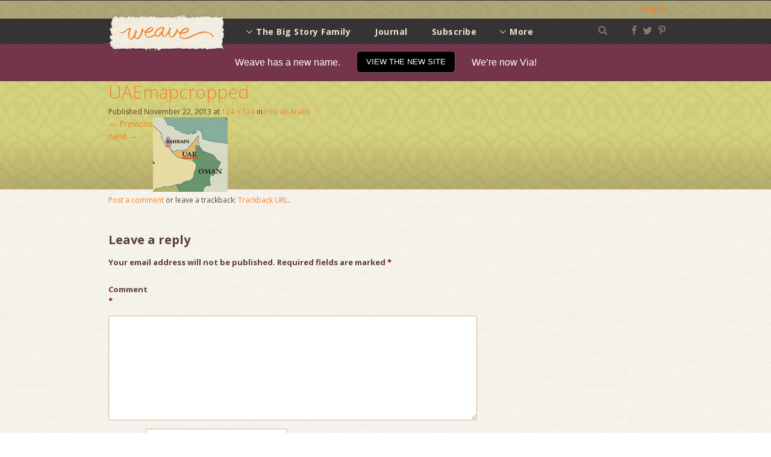

--- FILE ---
content_type: text/html; charset=UTF-8
request_url: https://weavefamily.org/thread/emirati-arabs/uaemapcropped/
body_size: 16720
content:
<!DOCTYPE html>
<html lang="en-US">
<head>
<meta charset="UTF-8" />
<script type="text/javascript">
/* <![CDATA[ */
 var gform;gform||(document.addEventListener("gform_main_scripts_loaded",function(){gform.scriptsLoaded=!0}),window.addEventListener("DOMContentLoaded",function(){gform.domLoaded=!0}),gform={domLoaded:!1,scriptsLoaded:!1,initializeOnLoaded:function(o){gform.domLoaded&&gform.scriptsLoaded?o():!gform.domLoaded&&gform.scriptsLoaded?window.addEventListener("DOMContentLoaded",o):document.addEventListener("gform_main_scripts_loaded",o)},hooks:{action:{},filter:{}},addAction:function(o,n,r,t){gform.addHook("action",o,n,r,t)},addFilter:function(o,n,r,t){gform.addHook("filter",o,n,r,t)},doAction:function(o){gform.doHook("action",o,arguments)},applyFilters:function(o){return gform.doHook("filter",o,arguments)},removeAction:function(o,n){gform.removeHook("action",o,n)},removeFilter:function(o,n,r){gform.removeHook("filter",o,n,r)},addHook:function(o,n,r,t,i){null==gform.hooks[o][n]&&(gform.hooks[o][n]=[]);var e=gform.hooks[o][n];null==i&&(i=n+"_"+e.length),gform.hooks[o][n].push({tag:i,callable:r,priority:t=null==t?10:t})},doHook:function(n,o,r){var t;if(r=Array.prototype.slice.call(r,1),null!=gform.hooks[n][o]&&((o=gform.hooks[n][o]).sort(function(o,n){return o.priority-n.priority}),o.forEach(function(o){"function"!=typeof(t=o.callable)&&(t=window[t]),"action"==n?t.apply(null,r):r[0]=t.apply(null,r)})),"filter"==n)return r[0]},removeHook:function(o,n,t,i){var r;null!=gform.hooks[o][n]&&(r=(r=gform.hooks[o][n]).filter(function(o,n,r){return!!(null!=i&&i!=o.tag||null!=t&&t!=o.priority)}),gform.hooks[o][n]=r)}}); 
/* ]]> */
</script>


<meta name="viewport" content="width=device-width, initial-scale=1">

<title>UAEmapcropped - Via Families</title>
<link rel="profile" href="http://gmpg.org/xfn/11" />
<link rel="pingback" href="https://weavefamily.org/xmlrpc.php" />
<!--[if lt IE 9]>
<script src="https://weavefamily.org/wp-content/themes/weave/js/html5.js" type="text/javascript"></script>
<![endif]-->

<link href='https://fonts.googleapis.com/css?family=Open+Sans:300italic,400italic,600italic,700italic,400,300,700,600' rel='stylesheet' type='text/css'>
<link href='https://fonts.googleapis.com/css?family=Over+the+Rainbow' rel='stylesheet' type='text/css'>

<meta name='robots' content='index, follow, max-image-preview:large, max-snippet:-1, max-video-preview:-1' />
	<style>img:is([sizes="auto" i], [sizes^="auto," i]) { contain-intrinsic-size: 3000px 1500px }</style>
	
	<!-- This site is optimized with the Yoast SEO plugin v19.6.1 - https://yoast.com/wordpress/plugins/seo/ -->
	<link rel="canonical" href="https://weavefamily.org/wp-content/uploads/2013/12/UAEmapcropped.jpg" />
	<meta property="og:locale" content="en_US" />
	<meta property="og:type" content="article" />
	<meta property="og:title" content="UAEmapcropped - Via Families" />
	<meta property="og:url" content="https://weavefamily.org/wp-content/uploads/2013/12/UAEmapcropped.jpg" />
	<meta property="og:site_name" content="Via Families" />
	<meta property="article:publisher" content="https://www.facebook.com/weavefamily" />
	<meta property="article:modified_time" content="2014-10-06T21:47:49+00:00" />
	<meta property="og:image" content="https://weavefamily.org/wp-content/uploads/2013/12/UAEmapcropped.jpg" />
	<meta property="og:image:width" content="124" />
	<meta property="og:image:height" content="124" />
	<meta property="og:image:type" content="image/jpeg" />
	<meta name="twitter:card" content="summary" />
	<meta name="twitter:site" content="@WeaveFamily" />
	<script type="application/ld+json" class="yoast-schema-graph">{"@context":"https://schema.org","@graph":[{"@type":"WebPage","@id":"https://weavefamily.org/wp-content/uploads/2013/12/UAEmapcropped.jpg","url":"https://weavefamily.org/wp-content/uploads/2013/12/UAEmapcropped.jpg","name":"UAEmapcropped - Via Families","isPartOf":{"@id":"https://weavefamily.org/#website"},"primaryImageOfPage":{"@id":"https://weavefamily.org/wp-content/uploads/2013/12/UAEmapcropped.jpg#primaryimage"},"image":{"@id":"https://weavefamily.org/wp-content/uploads/2013/12/UAEmapcropped.jpg#primaryimage"},"thumbnailUrl":"https://weavefamily.org/wp-content/uploads/2013/12/UAEmapcropped.jpg","datePublished":"2013-11-22T23:47:57+00:00","dateModified":"2014-10-06T21:47:49+00:00","breadcrumb":{"@id":"https://weavefamily.org/wp-content/uploads/2013/12/UAEmapcropped.jpg#breadcrumb"},"inLanguage":"en-US","potentialAction":[{"@type":"ReadAction","target":["https://weavefamily.org/wp-content/uploads/2013/12/UAEmapcropped.jpg"]}]},{"@type":"ImageObject","inLanguage":"en-US","@id":"https://weavefamily.org/wp-content/uploads/2013/12/UAEmapcropped.jpg#primaryimage","url":"https://weavefamily.org/wp-content/uploads/2013/12/UAEmapcropped.jpg","contentUrl":"https://weavefamily.org/wp-content/uploads/2013/12/UAEmapcropped.jpg","width":124,"height":124},{"@type":"BreadcrumbList","@id":"https://weavefamily.org/wp-content/uploads/2013/12/UAEmapcropped.jpg#breadcrumb","itemListElement":[{"@type":"ListItem","position":1,"name":"Home","item":"https://weavefamily.org/"},{"@type":"ListItem","position":2,"name":"Emirati Arabs","item":"https://weavefamily.org/thread/emirati-arabs/"},{"@type":"ListItem","position":3,"name":"UAEmapcropped"}]},{"@type":"WebSite","@id":"https://weavefamily.org/#website","url":"https://weavefamily.org/","name":"Via Families","description":"Connecting families to the global story of God.","publisher":{"@id":"https://weavefamily.org/#organization"},"potentialAction":[{"@type":"SearchAction","target":{"@type":"EntryPoint","urlTemplate":"https://weavefamily.org/?s={search_term_string}"},"query-input":"required name=search_term_string"}],"inLanguage":"en-US"},{"@type":"Organization","@id":"https://weavefamily.org/#organization","name":"Center for Mission Mobilization","url":"https://weavefamily.org/","sameAs":["https://instagram.com/weavefamily/","https://www.pinterest.com/weavefamily/","https://www.facebook.com/weavefamily","https://twitter.com/WeaveFamily"],"logo":{"@type":"ImageObject","inLanguage":"en-US","@id":"https://weavefamily.org/#/schema/logo/image/","url":"https://weavefamily.org/wp-content/uploads/2015/08/CMM-Logo_woTag-FullColor-Small.jpg","contentUrl":"https://weavefamily.org/wp-content/uploads/2015/08/CMM-Logo_woTag-FullColor-Small.jpg","width":300,"height":89,"caption":"Center for Mission Mobilization"},"image":{"@id":"https://weavefamily.org/#/schema/logo/image/"}}]}</script>
	<!-- / Yoast SEO plugin. -->


<link rel='dns-prefetch' href='//ajax.googleapis.com' />
<link rel='dns-prefetch' href='//s7.addthis.com' />
<link rel="alternate" type="application/rss+xml" title="Via Families &raquo; Feed" href="https://weavefamily.org/feed/" />
<link rel="alternate" type="application/rss+xml" title="Via Families &raquo; Comments Feed" href="https://weavefamily.org/comments/feed/" />
<link rel="alternate" type="application/rss+xml" title="Via Families &raquo; UAEmapcropped Comments Feed" href="https://weavefamily.org/thread/emirati-arabs/uaemapcropped/#main/feed/" />
		<!-- This site uses the Google Analytics by MonsterInsights plugin v8.26.0 - Using Analytics tracking - https://www.monsterinsights.com/ -->
							<script src="//www.googletagmanager.com/gtag/js?id=G-288859619"  data-cfasync="false" data-wpfc-render="false" type="text/javascript" async></script>
			<script data-cfasync="false" data-wpfc-render="false" type="text/javascript">
				var mi_version = '8.26.0';
				var mi_track_user = true;
				var mi_no_track_reason = '';
								var MonsterInsightsDefaultLocations = {"page_location":"https:\/\/weavefamily.org\/thread\/emirati-arabs\/uaemapcropped\/"};
				if ( typeof MonsterInsightsPrivacyGuardFilter === 'function' ) {
					var MonsterInsightsLocations = (typeof MonsterInsightsExcludeQuery === 'object') ? MonsterInsightsPrivacyGuardFilter( MonsterInsightsExcludeQuery ) : MonsterInsightsPrivacyGuardFilter( MonsterInsightsDefaultLocations );
				} else {
					var MonsterInsightsLocations = (typeof MonsterInsightsExcludeQuery === 'object') ? MonsterInsightsExcludeQuery : MonsterInsightsDefaultLocations;
				}

								var disableStrs = [
										'ga-disable-G-288859619',
									];

				/* Function to detect opted out users */
				function __gtagTrackerIsOptedOut() {
					for (var index = 0; index < disableStrs.length; index++) {
						if (document.cookie.indexOf(disableStrs[index] + '=true') > -1) {
							return true;
						}
					}

					return false;
				}

				/* Disable tracking if the opt-out cookie exists. */
				if (__gtagTrackerIsOptedOut()) {
					for (var index = 0; index < disableStrs.length; index++) {
						window[disableStrs[index]] = true;
					}
				}

				/* Opt-out function */
				function __gtagTrackerOptout() {
					for (var index = 0; index < disableStrs.length; index++) {
						document.cookie = disableStrs[index] + '=true; expires=Thu, 31 Dec 2099 23:59:59 UTC; path=/';
						window[disableStrs[index]] = true;
					}
				}

				if ('undefined' === typeof gaOptout) {
					function gaOptout() {
						__gtagTrackerOptout();
					}
				}
								window.dataLayer = window.dataLayer || [];

				window.MonsterInsightsDualTracker = {
					helpers: {},
					trackers: {},
				};
				if (mi_track_user) {
					function __gtagDataLayer() {
						dataLayer.push(arguments);
					}

					function __gtagTracker(type, name, parameters) {
						if (!parameters) {
							parameters = {};
						}

						if (parameters.send_to) {
							__gtagDataLayer.apply(null, arguments);
							return;
						}

						if (type === 'event') {
														parameters.send_to = monsterinsights_frontend.v4_id;
							var hookName = name;
							if (typeof parameters['event_category'] !== 'undefined') {
								hookName = parameters['event_category'] + ':' + name;
							}

							if (typeof MonsterInsightsDualTracker.trackers[hookName] !== 'undefined') {
								MonsterInsightsDualTracker.trackers[hookName](parameters);
							} else {
								__gtagDataLayer('event', name, parameters);
							}
							
						} else {
							__gtagDataLayer.apply(null, arguments);
						}
					}

					__gtagTracker('js', new Date());
					__gtagTracker('set', {
						'developer_id.dZGIzZG': true,
											});
					if ( MonsterInsightsLocations.page_location ) {
						__gtagTracker('set', MonsterInsightsLocations);
					}
										__gtagTracker('config', 'G-288859619', {"forceSSL":"true"} );
															window.gtag = __gtagTracker;										(function () {
						/* https://developers.google.com/analytics/devguides/collection/analyticsjs/ */
						/* ga and __gaTracker compatibility shim. */
						var noopfn = function () {
							return null;
						};
						var newtracker = function () {
							return new Tracker();
						};
						var Tracker = function () {
							return null;
						};
						var p = Tracker.prototype;
						p.get = noopfn;
						p.set = noopfn;
						p.send = function () {
							var args = Array.prototype.slice.call(arguments);
							args.unshift('send');
							__gaTracker.apply(null, args);
						};
						var __gaTracker = function () {
							var len = arguments.length;
							if (len === 0) {
								return;
							}
							var f = arguments[len - 1];
							if (typeof f !== 'object' || f === null || typeof f.hitCallback !== 'function') {
								if ('send' === arguments[0]) {
									var hitConverted, hitObject = false, action;
									if ('event' === arguments[1]) {
										if ('undefined' !== typeof arguments[3]) {
											hitObject = {
												'eventAction': arguments[3],
												'eventCategory': arguments[2],
												'eventLabel': arguments[4],
												'value': arguments[5] ? arguments[5] : 1,
											}
										}
									}
									if ('pageview' === arguments[1]) {
										if ('undefined' !== typeof arguments[2]) {
											hitObject = {
												'eventAction': 'page_view',
												'page_path': arguments[2],
											}
										}
									}
									if (typeof arguments[2] === 'object') {
										hitObject = arguments[2];
									}
									if (typeof arguments[5] === 'object') {
										Object.assign(hitObject, arguments[5]);
									}
									if ('undefined' !== typeof arguments[1].hitType) {
										hitObject = arguments[1];
										if ('pageview' === hitObject.hitType) {
											hitObject.eventAction = 'page_view';
										}
									}
									if (hitObject) {
										action = 'timing' === arguments[1].hitType ? 'timing_complete' : hitObject.eventAction;
										hitConverted = mapArgs(hitObject);
										__gtagTracker('event', action, hitConverted);
									}
								}
								return;
							}

							function mapArgs(args) {
								var arg, hit = {};
								var gaMap = {
									'eventCategory': 'event_category',
									'eventAction': 'event_action',
									'eventLabel': 'event_label',
									'eventValue': 'event_value',
									'nonInteraction': 'non_interaction',
									'timingCategory': 'event_category',
									'timingVar': 'name',
									'timingValue': 'value',
									'timingLabel': 'event_label',
									'page': 'page_path',
									'location': 'page_location',
									'title': 'page_title',
									'referrer' : 'page_referrer',
								};
								for (arg in args) {
																		if (!(!args.hasOwnProperty(arg) || !gaMap.hasOwnProperty(arg))) {
										hit[gaMap[arg]] = args[arg];
									} else {
										hit[arg] = args[arg];
									}
								}
								return hit;
							}

							try {
								f.hitCallback();
							} catch (ex) {
							}
						};
						__gaTracker.create = newtracker;
						__gaTracker.getByName = newtracker;
						__gaTracker.getAll = function () {
							return [];
						};
						__gaTracker.remove = noopfn;
						__gaTracker.loaded = true;
						window['__gaTracker'] = __gaTracker;
					})();
									} else {
										console.log("");
					(function () {
						function __gtagTracker() {
							return null;
						}

						window['__gtagTracker'] = __gtagTracker;
						window['gtag'] = __gtagTracker;
					})();
									}
			</script>
				<!-- / Google Analytics by MonsterInsights -->
		<script type="text/javascript">
/* <![CDATA[ */
window._wpemojiSettings = {"baseUrl":"https:\/\/s.w.org\/images\/core\/emoji\/16.0.1\/72x72\/","ext":".png","svgUrl":"https:\/\/s.w.org\/images\/core\/emoji\/16.0.1\/svg\/","svgExt":".svg","source":{"concatemoji":"https:\/\/weavefamily.org\/wp-includes\/js\/wp-emoji-release.min.js?ver=6.8.3"}};
/*! This file is auto-generated */
!function(s,n){var o,i,e;function c(e){try{var t={supportTests:e,timestamp:(new Date).valueOf()};sessionStorage.setItem(o,JSON.stringify(t))}catch(e){}}function p(e,t,n){e.clearRect(0,0,e.canvas.width,e.canvas.height),e.fillText(t,0,0);var t=new Uint32Array(e.getImageData(0,0,e.canvas.width,e.canvas.height).data),a=(e.clearRect(0,0,e.canvas.width,e.canvas.height),e.fillText(n,0,0),new Uint32Array(e.getImageData(0,0,e.canvas.width,e.canvas.height).data));return t.every(function(e,t){return e===a[t]})}function u(e,t){e.clearRect(0,0,e.canvas.width,e.canvas.height),e.fillText(t,0,0);for(var n=e.getImageData(16,16,1,1),a=0;a<n.data.length;a++)if(0!==n.data[a])return!1;return!0}function f(e,t,n,a){switch(t){case"flag":return n(e,"\ud83c\udff3\ufe0f\u200d\u26a7\ufe0f","\ud83c\udff3\ufe0f\u200b\u26a7\ufe0f")?!1:!n(e,"\ud83c\udde8\ud83c\uddf6","\ud83c\udde8\u200b\ud83c\uddf6")&&!n(e,"\ud83c\udff4\udb40\udc67\udb40\udc62\udb40\udc65\udb40\udc6e\udb40\udc67\udb40\udc7f","\ud83c\udff4\u200b\udb40\udc67\u200b\udb40\udc62\u200b\udb40\udc65\u200b\udb40\udc6e\u200b\udb40\udc67\u200b\udb40\udc7f");case"emoji":return!a(e,"\ud83e\udedf")}return!1}function g(e,t,n,a){var r="undefined"!=typeof WorkerGlobalScope&&self instanceof WorkerGlobalScope?new OffscreenCanvas(300,150):s.createElement("canvas"),o=r.getContext("2d",{willReadFrequently:!0}),i=(o.textBaseline="top",o.font="600 32px Arial",{});return e.forEach(function(e){i[e]=t(o,e,n,a)}),i}function t(e){var t=s.createElement("script");t.src=e,t.defer=!0,s.head.appendChild(t)}"undefined"!=typeof Promise&&(o="wpEmojiSettingsSupports",i=["flag","emoji"],n.supports={everything:!0,everythingExceptFlag:!0},e=new Promise(function(e){s.addEventListener("DOMContentLoaded",e,{once:!0})}),new Promise(function(t){var n=function(){try{var e=JSON.parse(sessionStorage.getItem(o));if("object"==typeof e&&"number"==typeof e.timestamp&&(new Date).valueOf()<e.timestamp+604800&&"object"==typeof e.supportTests)return e.supportTests}catch(e){}return null}();if(!n){if("undefined"!=typeof Worker&&"undefined"!=typeof OffscreenCanvas&&"undefined"!=typeof URL&&URL.createObjectURL&&"undefined"!=typeof Blob)try{var e="postMessage("+g.toString()+"("+[JSON.stringify(i),f.toString(),p.toString(),u.toString()].join(",")+"));",a=new Blob([e],{type:"text/javascript"}),r=new Worker(URL.createObjectURL(a),{name:"wpTestEmojiSupports"});return void(r.onmessage=function(e){c(n=e.data),r.terminate(),t(n)})}catch(e){}c(n=g(i,f,p,u))}t(n)}).then(function(e){for(var t in e)n.supports[t]=e[t],n.supports.everything=n.supports.everything&&n.supports[t],"flag"!==t&&(n.supports.everythingExceptFlag=n.supports.everythingExceptFlag&&n.supports[t]);n.supports.everythingExceptFlag=n.supports.everythingExceptFlag&&!n.supports.flag,n.DOMReady=!1,n.readyCallback=function(){n.DOMReady=!0}}).then(function(){return e}).then(function(){var e;n.supports.everything||(n.readyCallback(),(e=n.source||{}).concatemoji?t(e.concatemoji):e.wpemoji&&e.twemoji&&(t(e.twemoji),t(e.wpemoji)))}))}((window,document),window._wpemojiSettings);
/* ]]> */
</script>
<link rel='stylesheet' id='wpfp-css' href='https://weavefamily.org/wp-content/plugins/wp-favorite-posts/wpfp.css' type='text/css' />
<link rel='stylesheet' id='wpfp-css' href='https://weavefamily.org/wp-content/plugins/wp-favorite-posts/wpfp.css' type='text/css' />
<link rel='stylesheet' id='gform_basic-css' href='https://weavefamily.org/wp-content/plugins/gravityforms/assets/css/dist/basic.min.css?ver=2.6.9' type='text/css' media='all' />
<link rel='stylesheet' id='gform_theme_components-css' href='https://weavefamily.org/wp-content/plugins/gravityforms/assets/css/dist/theme-components.min.css?ver=2.6.9' type='text/css' media='all' />
<link rel='stylesheet' id='gform_theme_ie11-css' href='https://weavefamily.org/wp-content/plugins/gravityforms/assets/css/dist/theme-ie11.min.css?ver=2.6.9' type='text/css' media='all' />
<link rel='stylesheet' id='gform_theme-css' href='https://weavefamily.org/wp-content/plugins/gravityforms/assets/css/dist/theme.min.css?ver=2.6.9' type='text/css' media='all' />
<link rel='stylesheet' id='sby_styles-css' href='https://weavefamily.org/wp-content/plugins/youtube-feed-pro/css/sb-youtube.min.css?ver=1.4' type='text/css' media='all' />
<style id='wp-emoji-styles-inline-css' type='text/css'>

	img.wp-smiley, img.emoji {
		display: inline !important;
		border: none !important;
		box-shadow: none !important;
		height: 1em !important;
		width: 1em !important;
		margin: 0 0.07em !important;
		vertical-align: -0.1em !important;
		background: none !important;
		padding: 0 !important;
	}
</style>
<link rel='stylesheet' id='wp-block-library-css' href='https://weavefamily.org/wp-includes/css/dist/block-library/style.min.css?ver=6.8.3' type='text/css' media='all' />
<style id='classic-theme-styles-inline-css' type='text/css'>
/*! This file is auto-generated */
.wp-block-button__link{color:#fff;background-color:#32373c;border-radius:9999px;box-shadow:none;text-decoration:none;padding:calc(.667em + 2px) calc(1.333em + 2px);font-size:1.125em}.wp-block-file__button{background:#32373c;color:#fff;text-decoration:none}
</style>
<style id='global-styles-inline-css' type='text/css'>
:root{--wp--preset--aspect-ratio--square: 1;--wp--preset--aspect-ratio--4-3: 4/3;--wp--preset--aspect-ratio--3-4: 3/4;--wp--preset--aspect-ratio--3-2: 3/2;--wp--preset--aspect-ratio--2-3: 2/3;--wp--preset--aspect-ratio--16-9: 16/9;--wp--preset--aspect-ratio--9-16: 9/16;--wp--preset--color--black: #000000;--wp--preset--color--cyan-bluish-gray: #abb8c3;--wp--preset--color--white: #ffffff;--wp--preset--color--pale-pink: #f78da7;--wp--preset--color--vivid-red: #cf2e2e;--wp--preset--color--luminous-vivid-orange: #ff6900;--wp--preset--color--luminous-vivid-amber: #fcb900;--wp--preset--color--light-green-cyan: #7bdcb5;--wp--preset--color--vivid-green-cyan: #00d084;--wp--preset--color--pale-cyan-blue: #8ed1fc;--wp--preset--color--vivid-cyan-blue: #0693e3;--wp--preset--color--vivid-purple: #9b51e0;--wp--preset--gradient--vivid-cyan-blue-to-vivid-purple: linear-gradient(135deg,rgba(6,147,227,1) 0%,rgb(155,81,224) 100%);--wp--preset--gradient--light-green-cyan-to-vivid-green-cyan: linear-gradient(135deg,rgb(122,220,180) 0%,rgb(0,208,130) 100%);--wp--preset--gradient--luminous-vivid-amber-to-luminous-vivid-orange: linear-gradient(135deg,rgba(252,185,0,1) 0%,rgba(255,105,0,1) 100%);--wp--preset--gradient--luminous-vivid-orange-to-vivid-red: linear-gradient(135deg,rgba(255,105,0,1) 0%,rgb(207,46,46) 100%);--wp--preset--gradient--very-light-gray-to-cyan-bluish-gray: linear-gradient(135deg,rgb(238,238,238) 0%,rgb(169,184,195) 100%);--wp--preset--gradient--cool-to-warm-spectrum: linear-gradient(135deg,rgb(74,234,220) 0%,rgb(151,120,209) 20%,rgb(207,42,186) 40%,rgb(238,44,130) 60%,rgb(251,105,98) 80%,rgb(254,248,76) 100%);--wp--preset--gradient--blush-light-purple: linear-gradient(135deg,rgb(255,206,236) 0%,rgb(152,150,240) 100%);--wp--preset--gradient--blush-bordeaux: linear-gradient(135deg,rgb(254,205,165) 0%,rgb(254,45,45) 50%,rgb(107,0,62) 100%);--wp--preset--gradient--luminous-dusk: linear-gradient(135deg,rgb(255,203,112) 0%,rgb(199,81,192) 50%,rgb(65,88,208) 100%);--wp--preset--gradient--pale-ocean: linear-gradient(135deg,rgb(255,245,203) 0%,rgb(182,227,212) 50%,rgb(51,167,181) 100%);--wp--preset--gradient--electric-grass: linear-gradient(135deg,rgb(202,248,128) 0%,rgb(113,206,126) 100%);--wp--preset--gradient--midnight: linear-gradient(135deg,rgb(2,3,129) 0%,rgb(40,116,252) 100%);--wp--preset--font-size--small: 13px;--wp--preset--font-size--medium: 20px;--wp--preset--font-size--large: 36px;--wp--preset--font-size--x-large: 42px;--wp--preset--spacing--20: 0.44rem;--wp--preset--spacing--30: 0.67rem;--wp--preset--spacing--40: 1rem;--wp--preset--spacing--50: 1.5rem;--wp--preset--spacing--60: 2.25rem;--wp--preset--spacing--70: 3.38rem;--wp--preset--spacing--80: 5.06rem;--wp--preset--shadow--natural: 6px 6px 9px rgba(0, 0, 0, 0.2);--wp--preset--shadow--deep: 12px 12px 50px rgba(0, 0, 0, 0.4);--wp--preset--shadow--sharp: 6px 6px 0px rgba(0, 0, 0, 0.2);--wp--preset--shadow--outlined: 6px 6px 0px -3px rgba(255, 255, 255, 1), 6px 6px rgba(0, 0, 0, 1);--wp--preset--shadow--crisp: 6px 6px 0px rgba(0, 0, 0, 1);}:where(.is-layout-flex){gap: 0.5em;}:where(.is-layout-grid){gap: 0.5em;}body .is-layout-flex{display: flex;}.is-layout-flex{flex-wrap: wrap;align-items: center;}.is-layout-flex > :is(*, div){margin: 0;}body .is-layout-grid{display: grid;}.is-layout-grid > :is(*, div){margin: 0;}:where(.wp-block-columns.is-layout-flex){gap: 2em;}:where(.wp-block-columns.is-layout-grid){gap: 2em;}:where(.wp-block-post-template.is-layout-flex){gap: 1.25em;}:where(.wp-block-post-template.is-layout-grid){gap: 1.25em;}.has-black-color{color: var(--wp--preset--color--black) !important;}.has-cyan-bluish-gray-color{color: var(--wp--preset--color--cyan-bluish-gray) !important;}.has-white-color{color: var(--wp--preset--color--white) !important;}.has-pale-pink-color{color: var(--wp--preset--color--pale-pink) !important;}.has-vivid-red-color{color: var(--wp--preset--color--vivid-red) !important;}.has-luminous-vivid-orange-color{color: var(--wp--preset--color--luminous-vivid-orange) !important;}.has-luminous-vivid-amber-color{color: var(--wp--preset--color--luminous-vivid-amber) !important;}.has-light-green-cyan-color{color: var(--wp--preset--color--light-green-cyan) !important;}.has-vivid-green-cyan-color{color: var(--wp--preset--color--vivid-green-cyan) !important;}.has-pale-cyan-blue-color{color: var(--wp--preset--color--pale-cyan-blue) !important;}.has-vivid-cyan-blue-color{color: var(--wp--preset--color--vivid-cyan-blue) !important;}.has-vivid-purple-color{color: var(--wp--preset--color--vivid-purple) !important;}.has-black-background-color{background-color: var(--wp--preset--color--black) !important;}.has-cyan-bluish-gray-background-color{background-color: var(--wp--preset--color--cyan-bluish-gray) !important;}.has-white-background-color{background-color: var(--wp--preset--color--white) !important;}.has-pale-pink-background-color{background-color: var(--wp--preset--color--pale-pink) !important;}.has-vivid-red-background-color{background-color: var(--wp--preset--color--vivid-red) !important;}.has-luminous-vivid-orange-background-color{background-color: var(--wp--preset--color--luminous-vivid-orange) !important;}.has-luminous-vivid-amber-background-color{background-color: var(--wp--preset--color--luminous-vivid-amber) !important;}.has-light-green-cyan-background-color{background-color: var(--wp--preset--color--light-green-cyan) !important;}.has-vivid-green-cyan-background-color{background-color: var(--wp--preset--color--vivid-green-cyan) !important;}.has-pale-cyan-blue-background-color{background-color: var(--wp--preset--color--pale-cyan-blue) !important;}.has-vivid-cyan-blue-background-color{background-color: var(--wp--preset--color--vivid-cyan-blue) !important;}.has-vivid-purple-background-color{background-color: var(--wp--preset--color--vivid-purple) !important;}.has-black-border-color{border-color: var(--wp--preset--color--black) !important;}.has-cyan-bluish-gray-border-color{border-color: var(--wp--preset--color--cyan-bluish-gray) !important;}.has-white-border-color{border-color: var(--wp--preset--color--white) !important;}.has-pale-pink-border-color{border-color: var(--wp--preset--color--pale-pink) !important;}.has-vivid-red-border-color{border-color: var(--wp--preset--color--vivid-red) !important;}.has-luminous-vivid-orange-border-color{border-color: var(--wp--preset--color--luminous-vivid-orange) !important;}.has-luminous-vivid-amber-border-color{border-color: var(--wp--preset--color--luminous-vivid-amber) !important;}.has-light-green-cyan-border-color{border-color: var(--wp--preset--color--light-green-cyan) !important;}.has-vivid-green-cyan-border-color{border-color: var(--wp--preset--color--vivid-green-cyan) !important;}.has-pale-cyan-blue-border-color{border-color: var(--wp--preset--color--pale-cyan-blue) !important;}.has-vivid-cyan-blue-border-color{border-color: var(--wp--preset--color--vivid-cyan-blue) !important;}.has-vivid-purple-border-color{border-color: var(--wp--preset--color--vivid-purple) !important;}.has-vivid-cyan-blue-to-vivid-purple-gradient-background{background: var(--wp--preset--gradient--vivid-cyan-blue-to-vivid-purple) !important;}.has-light-green-cyan-to-vivid-green-cyan-gradient-background{background: var(--wp--preset--gradient--light-green-cyan-to-vivid-green-cyan) !important;}.has-luminous-vivid-amber-to-luminous-vivid-orange-gradient-background{background: var(--wp--preset--gradient--luminous-vivid-amber-to-luminous-vivid-orange) !important;}.has-luminous-vivid-orange-to-vivid-red-gradient-background{background: var(--wp--preset--gradient--luminous-vivid-orange-to-vivid-red) !important;}.has-very-light-gray-to-cyan-bluish-gray-gradient-background{background: var(--wp--preset--gradient--very-light-gray-to-cyan-bluish-gray) !important;}.has-cool-to-warm-spectrum-gradient-background{background: var(--wp--preset--gradient--cool-to-warm-spectrum) !important;}.has-blush-light-purple-gradient-background{background: var(--wp--preset--gradient--blush-light-purple) !important;}.has-blush-bordeaux-gradient-background{background: var(--wp--preset--gradient--blush-bordeaux) !important;}.has-luminous-dusk-gradient-background{background: var(--wp--preset--gradient--luminous-dusk) !important;}.has-pale-ocean-gradient-background{background: var(--wp--preset--gradient--pale-ocean) !important;}.has-electric-grass-gradient-background{background: var(--wp--preset--gradient--electric-grass) !important;}.has-midnight-gradient-background{background: var(--wp--preset--gradient--midnight) !important;}.has-small-font-size{font-size: var(--wp--preset--font-size--small) !important;}.has-medium-font-size{font-size: var(--wp--preset--font-size--medium) !important;}.has-large-font-size{font-size: var(--wp--preset--font-size--large) !important;}.has-x-large-font-size{font-size: var(--wp--preset--font-size--x-large) !important;}
:where(.wp-block-post-template.is-layout-flex){gap: 1.25em;}:where(.wp-block-post-template.is-layout-grid){gap: 1.25em;}
:where(.wp-block-columns.is-layout-flex){gap: 2em;}:where(.wp-block-columns.is-layout-grid){gap: 2em;}
:root :where(.wp-block-pullquote){font-size: 1.5em;line-height: 1.6;}
</style>
<link rel='stylesheet' id='rs-plugin-settings-css' href='https://weavefamily.org/wp-content/plugins/revslider/public/assets/css/rs6.css?ver=6.4.6' type='text/css' media='all' />
<style id='rs-plugin-settings-inline-css' type='text/css'>
#rs-demo-id {}
</style>
<link rel='stylesheet' id='theme-my-login-css' href='https://weavefamily.org/wp-content/plugins/theme-my-login/assets/styles/theme-my-login.min.css?ver=7.1.9' type='text/css' media='all' />
<link rel='stylesheet' id='trp-language-switcher-style-css' href='https://weavefamily.org/wp-content/plugins/translatepress-multilingual/assets/css/trp-language-switcher.css?ver=2.8.3' type='text/css' media='all' />
<link rel='stylesheet' id='wp-pagenavi-css' href='https://weavefamily.org/wp-content/plugins/wp-pagenavi/pagenavi-css.css?ver=2.70' type='text/css' media='all' />
<link rel='stylesheet' id='style-css' href='https://weavefamily.org/wp-content/themes/weave/style.css?ver=1685052614' type='text/css' media='all' />
<link rel='stylesheet' id='jquery-ui-css-css' href='https://weavefamily.org/wp-content/themes/weave/jquery-ui-1.8.23.custom.css?ver=6.8.3' type='text/css' media='all' />
<link rel='stylesheet' id='tabs-css-css' href='https://weavefamily.org/wp-content/themes/weave/js/tabs.css?ver=1532551545' type='text/css' media='all' />
<link rel='stylesheet' id='magnific-popup-css-css' href='https://weavefamily.org/wp-content/themes/weave/js/magnific-popup.css?ver=6.8.3' type='text/css' media='all' />
<link rel='stylesheet' id='glyphicons-halflings-css-css' href='https://weavefamily.org/wp-content/themes/weave/css/halflings.css?ver=6.8.3' type='text/css' media='all' />
<link rel='stylesheet' id='glyphicons-social-css-css' href='https://weavefamily.org/wp-content/themes/weave/css/social.css?ver=6.8.3' type='text/css' media='all' />
<link rel='stylesheet' id='glyphicons-css-css' href='https://weavefamily.org/wp-content/themes/weave/css/glyphicons.css?ver=6.8.3' type='text/css' media='all' />
<link rel='stylesheet' id='weaveicons-css-css' href='https://weavefamily.org/wp-content/themes/weave/css/weaveicons.css?ver=6.8.3' type='text/css' media='all' />
<link rel='stylesheet' id='journal-css' href='https://weavefamily.org/wp-content/themes/weave/journal.css?ver=1532551510' type='text/css' media='all' />
<link rel='stylesheet' id='wp-user-avatar-css' href='https://weavefamily.org/wp-content/plugins/wp-user-avatar-pro/assets/css/wp-user-avatar.css?ver=4.1.4' type='text/css' media='all' />
<link rel='stylesheet' id='jcrop-css' href='https://weavefamily.org/wp-includes/js/jcrop/jquery.Jcrop.min.css?ver=0.9.15' type='text/css' media='all' />
<script type="text/javascript" src="https://ajax.googleapis.com/ajax/libs/jquery/1.7.1/jquery.min.js?ver=6.8.3" id="jquery-js"></script>
<script type="text/javascript" defer='defer' src="https://weavefamily.org/wp-content/plugins/gravityforms/js/jquery.json.min.js?ver=2.6.9" id="gform_json-js"></script>
<script type="text/javascript" id="gform_gravityforms-js-extra">
/* <![CDATA[ */
var gf_global = {"gf_currency_config":{"name":"U.S. Dollar","symbol_left":"$","symbol_right":"","symbol_padding":"","thousand_separator":",","decimal_separator":".","decimals":2,"code":"USD"},"base_url":"https:\/\/weavefamily.org\/wp-content\/plugins\/gravityforms","number_formats":[],"spinnerUrl":"https:\/\/weavefamily.org\/wp-content\/plugins\/gravityforms\/images\/spinner.svg","strings":{"newRowAdded":"New row added.","rowRemoved":"Row removed","formSaved":"The form has been saved.  The content contains the link to return and complete the form."}};
var gform_i18n = {"datepicker":{"days":{"monday":"Mon","tuesday":"Tue","wednesday":"Wed","thursday":"Thu","friday":"Fri","saturday":"Sat","sunday":"Sun"},"months":{"january":"January","february":"February","march":"March","april":"April","may":"May","june":"June","july":"July","august":"August","september":"September","october":"October","november":"November","december":"December"},"firstDay":1,"iconText":"Select date"}};
var gf_legacy_multi = {"1":""};
var gform_gravityforms = {"strings":{"invalid_file_extension":"This type of file is not allowed. Must be one of the following:","delete_file":"Delete this file","in_progress":"in progress","file_exceeds_limit":"File exceeds size limit","illegal_extension":"This type of file is not allowed.","max_reached":"Maximum number of files reached","unknown_error":"There was a problem while saving the file on the server","currently_uploading":"Please wait for the uploading to complete","cancel":"Cancel","cancel_upload":"Cancel this upload","cancelled":"Cancelled"},"vars":{"images_url":"https:\/\/weavefamily.org\/wp-content\/plugins\/gravityforms\/images"}};
/* ]]> */
</script>
<script type="text/javascript" id="gform_gravityforms-js-before">
/* <![CDATA[ */

/* ]]> */
</script>
<script type="text/javascript" defer='defer' src="https://weavefamily.org/wp-content/plugins/gravityforms/js/gravityforms.min.js?ver=2.6.9" id="gform_gravityforms-js"></script>
<script type="text/javascript" src="https://weavefamily.org/wp-content/plugins/google-analytics-premium/assets/js/frontend-gtag.min.js?ver=8.26.0" id="monsterinsights-frontend-script-js"></script>
<script data-cfasync="false" data-wpfc-render="false" type="text/javascript" id='monsterinsights-frontend-script-js-extra'>/* <![CDATA[ */
var monsterinsights_frontend = {"js_events_tracking":"true","download_extensions":"doc,pdf,ppt,zip,xls,docx,pptx,xlsx","inbound_paths":"[]","home_url":"https:\/\/weavefamily.org","hash_tracking":"false","v4_id":"G-288859619"};/* ]]> */
</script>
<script type="text/javascript" src="https://weavefamily.org/wp-content/plugins/revslider/public/assets/js/rbtools.min.js?ver=6.4.4" id="tp-tools-js"></script>
<script type="text/javascript" src="https://weavefamily.org/wp-content/plugins/revslider/public/assets/js/rs6.min.js?ver=6.4.6" id="revmin-js"></script>
<script type="text/javascript" src="https://weavefamily.org/wp-content/themes/weave/js/equalize-children-height.js?ver=1532551545" id="equalize-children-height-js"></script>
<script type="text/javascript" src="https://weavefamily.org/wp-content/themes/weave/js/responsive-browse-bar-scrolltop.js?ver=1532551545" id="responsive-browse-bar-scrolltop-js"></script>
<script type="text/javascript" src="https://weavefamily.org/wp-content/themes/weave/js/responsive-browse-bar-sticky.js?ver=1532551545" id="responsive-browse-bar-sticky-js"></script>
<script type="text/javascript" src="https://weavefamily.org/wp-content/themes/weave/js/responsive-browse-bar-toggle.js?ver=1532551546" id="responsive-browse-bar-toggle-js"></script>
<script type="text/javascript" src="https://weavefamily.org/wp-content/themes/weave/js/responsive-social-sidebar.js?ver=1532551545" id="responsive-social-sidebar-js"></script>
<script type="text/javascript" src="https://ajax.googleapis.com/ajax/libs/jqueryui/1.8.16/jquery-ui.min.js?ver=1.8.16" id="jquery-ui-js"></script>
<script type="text/javascript" src="https://weavefamily.org/wp-includes/js/jquery/ui/core.min.js?ver=1.13.3" id="jquery-ui-core-js"></script>
<script type="text/javascript" src="https://weavefamily.org/wp-includes/js/jquery/ui/tabs.min.js?ver=1.13.3" id="jquery-ui-tabs-js"></script>
<script type="text/javascript" src="https://weavefamily.org/wp-content/themes/weave/js/tabs.js?ver=1602274595" id="custom-script-js"></script>
<script type="text/javascript" src="https://weavefamily.org/wp-content/themes/weave/js/magnific-popup.js?ver=6.8.3" id="magnific-popup-js"></script>
<script type="text/javascript" src="https://weavefamily.org/wp-content/themes/weave/js/keyboard-image-navigation.js?ver=20120202" id="keyboard-image-navigation-js"></script>
<script type="text/javascript" src="https://weavefamily.org/wp-content/themes/weave/js/readmore.js?ver=1502485176" id="readmore-js"></script>
<script type="text/javascript" src="https://s7.addthis.com/js/300/addthis_widget.js?ver=6.8.3#pubid=ra-5212654166513b86" id="addthis-script-js"></script>
<script type="text/javascript" src="https://weavefamily.org/wp-includes/js/jcrop/jquery.Jcrop.min.js?ver=0.9.15" id="jcrop-js"></script>
<script type="text/javascript" src="https://weavefamily.org/wp-content/plugins/wp-user-avatar-pro/assets/js/webcam.js?ver=4.1.4" id="wp-user-avatar-webcam-js"></script>
<script type="text/javascript" id="wp-user-avatar-imgloader-js-extra">
/* <![CDATA[ */
var wpua_imgloader_vars = {"url":"https:\/\/weavefamily.org\/wp-admin\/admin-ajax.php","WPUA_URL":"https:\/\/weavefamily.org\/wp-content\/plugins\/wp-user-avatar-pro\/","WPUA_MEDIA":"false","wpua_webcam":"true","wpua_string":{"file_type_error":"File Type is not valid.","file_type_error_description":"Valid File Type is jpeg, png and gif.","file_size_error":"File Size is too big","file_size_error_description":"File uploading limits:  Size 8.00 MB, Width 284 px, Height: 284 px","no_image":"Oops! Seems you didn't select any image.","no_image_instruction":"It's easy. Click within dotted area.","upload_image":"Upload Image","media_uploader":"Media Uploader","drop_instruction":"Drop image here or click to upload.","control_instruction":"Select your image, crop and save it.","close":"Close","save":"Save Image","capture_image":"Capture Image","webcam_on":"Use Camera","mediamanager_on_title":"Media Manager is turned ON.","mediamanager_on_instruction":"Click within dotted area to choose image from media manager"},"restriction":{"strickly_resize":"1","max_file_size":"8388608","max_file_width":"284","max_file_height":"284"}};
/* ]]> */
</script>
<script type="text/javascript" src="https://weavefamily.org/wp-content/plugins/wp-user-avatar-pro/assets/js/wpua-imgloader.js?ver=4.1.4" id="wp-user-avatar-imgloader-js"></script>
<script type="text/javascript" id="wp-favorite-posts-js-extra">
/* <![CDATA[ */
var ajaxwpfp = {"ajaxurl":"https:\/\/weavefamily.org\/wp-admin\/admin-ajax.php"};
var ajaxwpfp = {"ajaxurl":"https:\/\/weavefamily.org\/wp-admin\/admin-ajax.php"};
/* ]]> */
</script>
<script type="text/javascript" src="https://weavefamily.org/wp-content/plugins/wp-favorite-posts/wpfp.js?ver=6.8.3" id="wp-favorite-posts-js"></script>
<link rel="https://api.w.org/" href="https://weavefamily.org/wp-json/" /><link rel="alternate" title="JSON" type="application/json" href="https://weavefamily.org/wp-json/wp/v2/media/1241" /><link rel="EditURI" type="application/rsd+xml" title="RSD" href="https://weavefamily.org/xmlrpc.php?rsd" />
<link rel='shortlink' href='https://weavefamily.org/?p=1241' />
<link rel="alternate" title="oEmbed (JSON)" type="application/json+oembed" href="https://weavefamily.org/wp-json/oembed/1.0/embed?url=https%3A%2F%2Fweavefamily.org%2Fthread%2Femirati-arabs%2Fuaemapcropped%2F%23main" />
<link rel="alternate" title="oEmbed (XML)" type="text/xml+oembed" href="https://weavefamily.org/wp-json/oembed/1.0/embed?url=https%3A%2F%2Fweavefamily.org%2Fthread%2Femirati-arabs%2Fuaemapcropped%2F%23main&#038;format=xml" />
<link rel="alternate" hreflang="en-US" href="https://weavefamily.org/thread/emirati-arabs/uaemapcropped/"/>
<link rel="alternate" hreflang="pt-BR" href="https://weavefamily.org/pt/thread/emirati-arabs/uaemapcropped/#main/"/>
<link rel="alternate" hreflang="en" href="https://weavefamily.org/thread/emirati-arabs/uaemapcropped/"/>
<link rel="alternate" hreflang="pt" href="https://weavefamily.org/pt/thread/emirati-arabs/uaemapcropped/#main/"/>
			<style>
			.avatar_overlays p  {
 				background: rgba(0, 0, 0, );
 				color: ;
				}
			.wpuap_tooltip:hover .wpuap_tooltip_content {
		    display: inline;
		    position: absolute;
		    color: ;
		    border: 1px solid ;
		    background: 			}

			.avatar_container [class^=icon-],
			.avatar_container [class*=" icon-"] {
			    color: #FF7043 !important;
			}

			#ci-modal,.ci_controls {
			    background-color: #FF7043 !important;
			}
						</style>
		<meta name="generator" content="Powered by Slider Revolution 6.4.6 - responsive, Mobile-Friendly Slider Plugin for WordPress with comfortable drag and drop interface." />
<script type="text/javascript">function setREVStartSize(e){
			//window.requestAnimationFrame(function() {				 
				window.RSIW = window.RSIW===undefined ? window.innerWidth : window.RSIW;	
				window.RSIH = window.RSIH===undefined ? window.innerHeight : window.RSIH;	
				try {								
					var pw = document.getElementById(e.c).parentNode.offsetWidth,
						newh;
					pw = pw===0 || isNaN(pw) ? window.RSIW : pw;
					e.tabw = e.tabw===undefined ? 0 : parseInt(e.tabw);
					e.thumbw = e.thumbw===undefined ? 0 : parseInt(e.thumbw);
					e.tabh = e.tabh===undefined ? 0 : parseInt(e.tabh);
					e.thumbh = e.thumbh===undefined ? 0 : parseInt(e.thumbh);
					e.tabhide = e.tabhide===undefined ? 0 : parseInt(e.tabhide);
					e.thumbhide = e.thumbhide===undefined ? 0 : parseInt(e.thumbhide);
					e.mh = e.mh===undefined || e.mh=="" || e.mh==="auto" ? 0 : parseInt(e.mh,0);		
					if(e.layout==="fullscreen" || e.l==="fullscreen") 						
						newh = Math.max(e.mh,window.RSIH);					
					else{					
						e.gw = Array.isArray(e.gw) ? e.gw : [e.gw];
						for (var i in e.rl) if (e.gw[i]===undefined || e.gw[i]===0) e.gw[i] = e.gw[i-1];					
						e.gh = e.el===undefined || e.el==="" || (Array.isArray(e.el) && e.el.length==0)? e.gh : e.el;
						e.gh = Array.isArray(e.gh) ? e.gh : [e.gh];
						for (var i in e.rl) if (e.gh[i]===undefined || e.gh[i]===0) e.gh[i] = e.gh[i-1];
											
						var nl = new Array(e.rl.length),
							ix = 0,						
							sl;					
						e.tabw = e.tabhide>=pw ? 0 : e.tabw;
						e.thumbw = e.thumbhide>=pw ? 0 : e.thumbw;
						e.tabh = e.tabhide>=pw ? 0 : e.tabh;
						e.thumbh = e.thumbhide>=pw ? 0 : e.thumbh;					
						for (var i in e.rl) nl[i] = e.rl[i]<window.RSIW ? 0 : e.rl[i];
						sl = nl[0];									
						for (var i in nl) if (sl>nl[i] && nl[i]>0) { sl = nl[i]; ix=i;}															
						var m = pw>(e.gw[ix]+e.tabw+e.thumbw) ? 1 : (pw-(e.tabw+e.thumbw)) / (e.gw[ix]);					
						newh =  (e.gh[ix] * m) + (e.tabh + e.thumbh);
					}				
					if(window.rs_init_css===undefined) window.rs_init_css = document.head.appendChild(document.createElement("style"));					
					document.getElementById(e.c).height = newh+"px";
					window.rs_init_css.innerHTML += "#"+e.c+"_wrapper { height: "+newh+"px }";				
				} catch(e){
					console.log("Failure at Presize of Slider:" + e)
				}					   
			//});
		  };</script>

</head>

<body class="attachment wp-singular attachment-template-default single single-attachment postid-1241 attachmentid-1241 attachment-jpeg wp-theme-weave translatepress-en_US group-blog">
<div id="page" class="hfeed site">
		<header id="masthead" class="site-header" role="banner">

		<div id="secondary-navbar">
			<div id="secondary-nav">
				<div id="profile-login">
					
					<a rel="nofollow" href="https://weavefamily.org/login/">Log in</a>					
					
				</div>
			</div>
		</div>	

		<div id="primary-navbar">
			<div id="primary-nav">
				<nav role="navigation" class="site-navigation js-site-navigation dropmenu">
					<div class="screen-reader-text skip-link"><a href="#content" title="Skip to content">Skip to content</a></div>
					<a id="logo" href="https://weavefamily.org">Weave</a>
                    <div class="menu-primary-menu-container"><ul id="menu-primary-menu" class="menu"><li id="menu-item-4607" class="menu-item menu-item-type-custom menu-item-object-custom menu-item-has-children menu-item-4607"><a href="#">The Big Story Family</a>
<ul class="sub-menu">
	<li id="menu-item-5431" class="menu-item menu-item-type-custom menu-item-object-custom menu-item-5431"><a href="https://www.vianations.org/families/resources/big-story-series">The Big Story Series</a></li>
	<li id="menu-item-5432" class="menu-item menu-item-type-custom menu-item-object-custom menu-item-5432"><a href="https://www.vianations.org/families/resources/parenting-with-a-global-vision">Parenting with a Global Vision</a></li>
	<li id="menu-item-3044" class="menu-item menu-item-type-post_type menu-item-object-page menu-item-3044"><a href="https://weavefamily.org/big-story-training/">The Big Story Training</a></li>
</ul>
</li>
<li id="menu-item-5433" class="menu-item menu-item-type-custom menu-item-object-custom menu-item-5433"><a href="https://www.viafamilies.org/articles">Journal</a></li>
<li id="menu-item-4608" class="menu-item menu-item-type-custom menu-item-object-custom menu-item-4608"><a href="/subscribe">Subscribe</a></li>
<li id="menu-item-820" class="menu-item menu-item-type-custom menu-item-object-custom menu-item-has-children menu-item-820"><a href="#">More</a>
<ul class="sub-menu">
	<li id="menu-item-72" class="menu-item menu-item-type-post_type menu-item-object-page menu-item-72"><a href="https://weavefamily.org/resources/">Library</a></li>
	<li id="menu-item-74" class="menu-item menu-item-type-post_type menu-item-object-page menu-item-74"><a href="https://weavefamily.org/threads/">Activities</a></li>
	<li id="menu-item-821" class="menu-item menu-item-type-post_type menu-item-object-page menu-item-821"><a href="https://weavefamily.org/about-us/">About Us</a></li>
	<li id="menu-item-5426" class="menu-item menu-item-type-custom menu-item-object-custom menu-item-5426"><a href="https://www.vianations.org/give">Give</a></li>
	<li id="menu-item-824" class="menu-item menu-item-type-custom menu-item-object-custom menu-item-824"><a href="http://www.cmmpress.org/family-mobilization.html">Store</a></li>
	<li id="menu-item-825" class="menu-item menu-item-type-post_type menu-item-object-page menu-item-825"><a href="https://weavefamily.org/contact-us/">Contact Us</a></li>
	<li id="menu-item-826" class="menu-item menu-item-type-post_type menu-item-object-page menu-item-826"><a href="https://weavefamily.org/our-team/">Our Team</a></li>
	<li id="menu-item-827" class="menu-item menu-item-type-post_type menu-item-object-page menu-item-827"><a href="https://weavefamily.org/guest-authors/">Guest Authors</a></li>
	<li id="menu-item-71" class="menu-item menu-item-type-post_type menu-item-object-page menu-item-71"><a href="https://weavefamily.org/weave-families/">Weave Families</a></li>
	<li id="menu-item-828" class="menu-item menu-item-type-post_type menu-item-object-page menu-item-828"><a href="https://weavefamily.org/recipes/">Recipes</a></li>
</ul>
</li>
</ul></div>					<a href="javascript:;" class="site-navigation-toggle js-site-navigation-toggle">
						<span class="glyphicons show_lines"></span>
					</a>
				</nav> 

				<div id="social-h">
					<div id="searchicon">
						<a class='halflings offwhite search' href='#'></a>
							<form method="get" id="searchform" class="searchform" action="https://weavefamily.org/" role="search">
		<label for="s" class="screen-reader-text">Search</label>
		<input type="search" class="field" name="s" value="" id="s" placeholder="Search &hellip;" />
		<input type="submit" class="submit" id="searchsubmit" value="Submit" />
	</form>
					</div>
					<div id="socialicons">
						<a href="https://www.facebook.com/weavefamily"><img src="https://weavefamily.org/wp-content/themes/weave/images/facebook-h.png" alt="Facebook"></a>
						<a href="https://twitter.com/WeaveFamily"><img src="https://weavefamily.org/wp-content/themes/weave/images/twitter-h.png" alt="Twitter"></a>
						<a href="http://pinterest.com/weavefamily"><img src="https://weavefamily.org/wp-content/themes/weave/images/pinterest-h.png" alt="Pinterest"></a>
					</div>
				</div>
			</div>
		</div>	
		
		<section id="top-banner">
		<div class="banner-close">
			<a href="#" class="hide-button">&times;</a>
		</div>
		<!-- <a> -->
			<div class="banner-content site-banner">
			<h3>Weave has a new name.<a href="https://www.vianations.org/families" target="blank"><button>VIEW THE NEW SITE</button></a>We&rsquo;re now Via!</h3>
			</div>
			<div class="banner-content mobile-banner">
			<h3>Weave has a new name.<br>We&rsquo;re now Via!<br><button href="https://www.vianations.org/families" target="blank">VIEW THE NEW SITE</button></h3>
			</div>    
		<!-- </a> -->
		</section>  

	</header>




	<div id="header-wrap">
					<div id="header-img" ></div>
				<div id="header-pattern"></div>
		<div id="header-gradient"></div>	
	</div>
	<div id="main" class="site-main">
	<div id="primary" class="content-area image-attachment">
		<div id="content" class="site-content" role="main">

		
			<article id="post-1241" class="post-1241 attachment type-attachment status-inherit hentry">
				<header class="entry-header">
					<h1 class="entry-title">UAEmapcropped</h1>

					<div class="entry-meta">
						Published <span class="entry-date"><time class="entry-date" datetime="2013-11-22T17:47:57-06:00">November 22, 2013</time></span> at <a href="https://weavefamily.org/wp-content/uploads/2013/12/UAEmapcropped.jpg" title="Link to full-size image">124 &times; 124</a> in <a href="https://weavefamily.org/thread/emirati-arabs/" title="Return to Emirati Arabs" rel="gallery">Emirati Arabs</a>											</div><!-- .entry-meta -->

					<nav role="navigation" id="image-navigation" class="navigation-image">
						<div class="previous"><a href='https://weavefamily.org/thread/emirati-arabs/connect/#main'><span class="meta-nav">&larr;</span> Previous</a></div>
						<div class="next"><a href='https://weavefamily.org/thread/emirati-arabs/t4emiratiarabboycrop/#main'>Next <span class="meta-nav">&rarr;</span></a></div>
					</nav><!-- #image-navigation -->
				</header><!-- .entry-header -->

				<div class="entry-content">

					<div class="entry-attachment">
						<div class="attachment">
							
							<a href="https://weavefamily.org/thread/emirati-arabs/t4emiratiarabboycrop/#main" title="UAEmapcropped" rel="attachment"><img width="124" height="124" src="https://weavefamily.org/wp-content/uploads/2013/12/UAEmapcropped.jpg" class="attachment-1200x1200 size-1200x1200" alt="" decoding="async" /></a>
						</div><!-- .attachment -->

											</div><!-- .entry-attachment -->

										
				</div><!-- .entry-content -->

				<footer class="entry-meta">
											<a class="comment-link" href="#respond" title="Post a comment">Post a comment</a> or leave a trackback: <a class="trackback-link" href="https://weavefamily.org/thread/emirati-arabs/uaemapcropped/#main/trackback/" title="Trackback URL for your post" rel="trackback">Trackback URL</a>.														</footer><!-- .entry-meta -->
			</article><!-- #post-1241 -->

			

	<div id="comments" class="comments-area">

	
	
	
		<div id="respond" class="comment-respond">
		<h3 id="reply-title" class="comment-reply-title">Leave a reply <small><a rel="nofollow" id="cancel-comment-reply-link" href="/thread/emirati-arabs/uaemapcropped/#respond" style="display:none;">Cancel reply</a></small></h3><form action="https://weavefamily.org/wp-comments-post.php?wpe-comment-post=weavefamily" method="post" id="commentform" class="comment-form"><p class="comment-notes"><span id="email-notes">Your email address will not be published.</span> <span class="required-field-message">Required fields are marked <span class="required">*</span></span></p><p class="comment-form-comment"><label for="comment">Comment <span class="required">*</span></label> <textarea id="comment" name="comment" cols="45" rows="8" maxlength="65525" required="required"></textarea></p><p class="comment-form-author"><label for="author">Name <span class="required">*</span></label> <input id="author" name="author" type="text" value="" size="30" maxlength="245" autocomplete="name" required="required" /></p>
<p class="comment-form-email"><label for="email">Email <span class="required">*</span></label> <input id="email" name="email" type="text" value="" size="30" maxlength="100" aria-describedby="email-notes" autocomplete="email" required="required" /></p>
<p class="comment-form-url"><label for="url">Website</label> <input id="url" name="url" type="text" value="" size="30" maxlength="200" autocomplete="url" /></p>
<p class="comment-form-cookies-consent"><input id="wp-comment-cookies-consent" name="wp-comment-cookies-consent" type="checkbox" value="yes" /> <label for="wp-comment-cookies-consent">Save my name, email, and website in this browser for the next time I comment.</label></p>
<p class="form-submit"><input name="submit" type="submit" id="submit" class="submit" value="Post Comment" /> <input type='hidden' name='comment_post_ID' value='1241' id='comment_post_ID' />
<input type='hidden' name='comment_parent' id='comment_parent' value='0' />
</p><p style="display: none;"><input type="hidden" id="akismet_comment_nonce" name="akismet_comment_nonce" value="482e73a50b" /></p><p style="display: none !important;" class="akismet-fields-container" data-prefix="ak_"><label>&#916;<textarea name="ak_hp_textarea" cols="45" rows="8" maxlength="100"></textarea></label><input type="hidden" id="ak_js_1" name="ak_js" value="210"/><script>document.getElementById( "ak_js_1" ).setAttribute( "value", ( new Date() ).getTime() );</script></p></form>	</div><!-- #respond -->
	
</div><!-- #comments -->

		
		</div><!-- #content -->
	</div><!-- #primary -->


	</div><!-- #main -->

	<footer id="site-footer">
		<div id="footer-wrap" class="site-footer group" role="contentinfo">
			<div id="footer-quote">
				<img src="https://weavefamily.org/wp-content/themes/weave/images/weave-f.png" alt="Weave">
				<p><i>Weave believes your family has a part in God's world-changing story. Embrace life's everyday moments with purpose.</i></p>
				<p><a href="https://weavefamily.org/about-us/">Read more &raquo;</a></p>
			</div>
			<div id="footer-nav">
				<h3>Navigation</h3>
				<ul>
					<li><a href="https://weavefamily.org/about-us/">About Us</a></li>
					<li><a href="https://weavefamily.org/give/">Give</a></li>
					<li><a href="http://www.cmmpress.org/family-mobilization.html">Store</a></li>
					<li><a href="https://weavefamily.org/contact-us/">Contact Us</a></li>
					<li><a href="https://weavefamily.org/our-team/">Our Team</a></li>
					<li><a href="https://weavefamily.org/guest-authors/">Guest Authors</a></li>
					<li><a href="https://weavefamily.org/recipes/">Recipes</a></li>
				</ul>
			</div>
			<div id="footer-trending">
				<h3>Trending</h3>
				<ul><li><a href='https://weavefamily.org/resource/30-day-muslim-prayer-guide-just-for-kids/' title='30 Day Muslim Prayer Guide: Just for Kids!'>30 Day Muslim Prayer Guide: Just for Kids!</a> (24)</li><li><a href='https://weavefamily.org/resource/thumb-coloring-book/' title='THUMB Coloring Book'>THUMB Coloring Book</a> (20)</li><li><a href='https://weavefamily.org/resource/kids-prayer-cards/' title='Kids' THUMB Prayer Cards'>Kids' THUMB Prayer Cards</a> (18)</li></ul>				<h3>Recent Comments</h3>
				<ul><li><a href='https://weavefamily.org/thread/advent-prayer-chain/#comment-191254'>We're excited to try this&hellip;</a></li><li><a href='https://weavefamily.org/resource/kids-prayer-cards/#comment-190243'>Hi Rosalind, Unfortunately, we cannot&hellip;</a></li><li><a href='https://weavefamily.org/resource/kids-prayer-cards/#comment-190208'>Would it be possible to&hellip;</a></li><li><a href='https://weavefamily.org/resource/kids-prayer-cards/#comment-189024'>Hi Mike, we do not&hellip;</a></li><li><a href='https://weavefamily.org/resource/kids-prayer-cards/#comment-187585'>When will more of these&hellip;</a></li></ul>			</div>
			<div id="footer-connect">
				<h3>Connect with Us</h3>
					<ul class="icon-row">
	  <li><a class='social grey facebook' href='https://www.facebook.com/weavefamily'></a></li>
	  <li><a class='social grey twitter' href='https://twitter.com/WeaveFamily'></a></li>
	  <li><a class='social grey pinterest' href='http://pinterest.com/weavefamily/'></a></li>
	  <li><a class='social grey instagram' href='http://instagram.com/weavefamily/'></a></li>
	</ul>	
		
			
				<p>479 587 9598</p>
				<a href="mailto:info@weavefamily.org">info@weavefamily.org</a>
				<p></p>
				
				<p><i>Weave is a ministry of the</i></p>
				<p><a href="http://www.mobilization.org"><i>Center for Mission Mobilization</i></a></p>
			</div>
		</div>
	</footer>
	
	
</div><!-- #page -->


<!--Download the file right away. Used for subscribe workflow.-->

<template id="tp-language" data-tp-language="en_US"></template><script type="speculationrules">
{"prefetch":[{"source":"document","where":{"and":[{"href_matches":"\/*"},{"not":{"href_matches":["\/wp-*.php","\/wp-admin\/*","\/wp-content\/uploads\/*","\/wp-content\/*","\/wp-content\/plugins\/*","\/wp-content\/themes\/weave\/*","\/*\\?(.+)"]}},{"not":{"selector_matches":"a[rel~=\"nofollow\"]"}},{"not":{"selector_matches":".no-prefetch, .no-prefetch a"}}]},"eagerness":"conservative"}]}
</script>
<!-- YouTube Feed JS -->
<script type="text/javascript">

</script>
<script type="text/javascript">
		/* MonsterInsights Scroll Tracking */
		if ( typeof(jQuery) !== 'undefined' ) {
		jQuery( document ).ready(function(){
		function monsterinsights_scroll_tracking_load() {
		if ( ( typeof(__gaTracker) !== 'undefined' && __gaTracker && __gaTracker.hasOwnProperty( "loaded" ) && __gaTracker.loaded == true ) || ( typeof(__gtagTracker) !== 'undefined' && __gtagTracker ) ) {
		(function(factory) {
		factory(jQuery);
		}(function($) {

		/* Scroll Depth */
		"use strict";
		var defaults = {
		percentage: true
		};

		var $window = $(window),
		cache = [],
		scrollEventBound = false,
		lastPixelDepth = 0;

		/*
		* Plugin
		*/

		$.scrollDepth = function(options) {

		var startTime = +new Date();

		options = $.extend({}, defaults, options);

		/*
		* Functions
		*/

		function sendEvent(action, label, scrollDistance, timing) {
		if ( 'undefined' === typeof MonsterInsightsObject || 'undefined' === typeof MonsterInsightsObject.sendEvent ) {
		return;
		}
			var paramName = action.toLowerCase();
	var fieldsArray = {
	send_to: 'G-288859619',
	non_interaction: true
	};
	fieldsArray[paramName] = label;

	if (arguments.length > 3) {
	fieldsArray.scroll_timing = timing
	MonsterInsightsObject.sendEvent('event', 'scroll_depth', fieldsArray);
	} else {
	MonsterInsightsObject.sendEvent('event', 'scroll_depth', fieldsArray);
	}
			}

		function calculateMarks(docHeight) {
		return {
		'25%' : parseInt(docHeight * 0.25, 10),
		'50%' : parseInt(docHeight * 0.50, 10),
		'75%' : parseInt(docHeight * 0.75, 10),
		/* Cushion to trigger 100% event in iOS */
		'100%': docHeight - 5
		};
		}

		function checkMarks(marks, scrollDistance, timing) {
		/* Check each active mark */
		$.each(marks, function(key, val) {
		if ( $.inArray(key, cache) === -1 && scrollDistance >= val ) {
		sendEvent('Percentage', key, scrollDistance, timing);
		cache.push(key);
		}
		});
		}

		function rounded(scrollDistance) {
		/* Returns String */
		return (Math.floor(scrollDistance/250) * 250).toString();
		}

		function init() {
		bindScrollDepth();
		}

		/*
		* Public Methods
		*/

		/* Reset Scroll Depth with the originally initialized options */
		$.scrollDepth.reset = function() {
		cache = [];
		lastPixelDepth = 0;
		$window.off('scroll.scrollDepth');
		bindScrollDepth();
		};

		/* Add DOM elements to be tracked */
		$.scrollDepth.addElements = function(elems) {

		if (typeof elems == "undefined" || !$.isArray(elems)) {
		return;
		}

		$.merge(options.elements, elems);

		/* If scroll event has been unbound from window, rebind */
		if (!scrollEventBound) {
		bindScrollDepth();
		}

		};

		/* Remove DOM elements currently tracked */
		$.scrollDepth.removeElements = function(elems) {

		if (typeof elems == "undefined" || !$.isArray(elems)) {
		return;
		}

		$.each(elems, function(index, elem) {

		var inElementsArray = $.inArray(elem, options.elements);
		var inCacheArray = $.inArray(elem, cache);

		if (inElementsArray != -1) {
		options.elements.splice(inElementsArray, 1);
		}

		if (inCacheArray != -1) {
		cache.splice(inCacheArray, 1);
		}

		});

		};

		/*
		* Throttle function borrowed from:
		* Underscore.js 1.5.2
		* http://underscorejs.org
		* (c) 2009-2013 Jeremy Ashkenas, DocumentCloud and Investigative Reporters & Editors
		* Underscore may be freely distributed under the MIT license.
		*/

		function throttle(func, wait) {
		var context, args, result;
		var timeout = null;
		var previous = 0;
		var later = function() {
		previous = new Date;
		timeout = null;
		result = func.apply(context, args);
		};
		return function() {
		var now = new Date;
		if (!previous) previous = now;
		var remaining = wait - (now - previous);
		context = this;
		args = arguments;
		if (remaining <= 0) {
		clearTimeout(timeout);
		timeout = null;
		previous = now;
		result = func.apply(context, args);
		} else if (!timeout) {
		timeout = setTimeout(later, remaining);
		}
		return result;
		};
		}

		/*
		* Scroll Event
		*/

		function bindScrollDepth() {

		scrollEventBound = true;

		$window.on('scroll.scrollDepth', throttle(function() {
		/*
		* We calculate document and window height on each scroll event to
		* account for dynamic DOM changes.
		*/

		var docHeight = $(document).height(),
		winHeight = window.innerHeight ? window.innerHeight : $window.height(),
		scrollDistance = $window.scrollTop() + winHeight,

		/* Recalculate percentage marks */
		marks = calculateMarks(docHeight),

		/* Timing */
		timing = +new Date - startTime;

		checkMarks(marks, scrollDistance, timing);
		}, 500));

		}

		init();
		};

		/* UMD export */
		return $.scrollDepth;

		}));

		jQuery.scrollDepth();
		} else {
		setTimeout(monsterinsights_scroll_tracking_load, 200);
		}
		}
		monsterinsights_scroll_tracking_load();
		});
		}
		/* End MonsterInsights Scroll Tracking */
		
</script><script type="text/javascript" src="https://weavefamily.org/wp-includes/js/dist/dom-ready.min.js?ver=f77871ff7694fffea381" id="wp-dom-ready-js"></script>
<script type="text/javascript" src="https://weavefamily.org/wp-includes/js/dist/hooks.min.js?ver=4d63a3d491d11ffd8ac6" id="wp-hooks-js"></script>
<script type="text/javascript" src="https://weavefamily.org/wp-includes/js/dist/i18n.min.js?ver=5e580eb46a90c2b997e6" id="wp-i18n-js"></script>
<script type="text/javascript" id="wp-i18n-js-after">
/* <![CDATA[ */
wp.i18n.setLocaleData( { 'text direction\u0004ltr': [ 'ltr' ] } );
/* ]]> */
</script>
<script type="text/javascript" src="https://weavefamily.org/wp-includes/js/dist/a11y.min.js?ver=3156534cc54473497e14" id="wp-a11y-js"></script>
<script type="text/javascript" defer='defer' src="https://weavefamily.org/wp-content/plugins/gravityforms/js/placeholders.jquery.min.js?ver=2.6.9" id="gform_placeholder-js"></script>
<script type="text/javascript" id="theme-my-login-js-extra">
/* <![CDATA[ */
var themeMyLogin = {"action":"","errors":[]};
/* ]]> */
</script>
<script type="text/javascript" src="https://weavefamily.org/wp-content/plugins/theme-my-login/assets/scripts/theme-my-login.min.js?ver=7.1.9" id="theme-my-login-js"></script>
<script type="text/javascript" src="https://weavefamily.org/wp-content/themes/weave/js/responsive-header.js?ver=20180625" id="responsive-header-js"></script>
<script type="text/javascript" src="https://weavefamily.org/wp-content/themes/weave/js/skip-link-focus-fix.js?ver=20130115" id="skip-link-focus-fix-js"></script>
<script type="text/javascript" src="https://weavefamily.org/wp-includes/js/comment-reply.min.js?ver=6.8.3" id="comment-reply-js" async="async" data-wp-strategy="async"></script>
<script defer type="text/javascript" src="https://weavefamily.org/wp-content/plugins/akismet/_inc/akismet-frontend.js?ver=1725047705" id="akismet-frontend-js"></script>

<script>(function(){function c(){var b=a.contentDocument||a.contentWindow.document;if(b){var d=b.createElement('script');d.innerHTML="window.__CF$cv$params={r:'9bee5722ae7bf8ab',t:'MTc2ODU3NDEzNy4wMDAwMDA='};var a=document.createElement('script');a.nonce='';a.src='/cdn-cgi/challenge-platform/scripts/jsd/main.js';document.getElementsByTagName('head')[0].appendChild(a);";b.getElementsByTagName('head')[0].appendChild(d)}}if(document.body){var a=document.createElement('iframe');a.height=1;a.width=1;a.style.position='absolute';a.style.top=0;a.style.left=0;a.style.border='none';a.style.visibility='hidden';document.body.appendChild(a);if('loading'!==document.readyState)c();else if(window.addEventListener)document.addEventListener('DOMContentLoaded',c);else{var e=document.onreadystatechange||function(){};document.onreadystatechange=function(b){e(b);'loading'!==document.readyState&&(document.onreadystatechange=e,c())}}}})();</script></body>
</html>

--- FILE ---
content_type: text/css
request_url: https://weavefamily.org/wp-content/themes/weave/style.css?ver=1685052614
body_size: 15942
content:
/*
Theme Name: Weave
Theme URI: http://weavefamily.org/
Author: Center for Mission Mobilization
Author URI: http://mobilization.org
Description: Custom theme developed for the Weave Family ministry
Version: 1.0
License: GNU General Public License
License URI: license.txt
Tags: brown, green, light, tan, one-column, two-columns, left-sidebar, right-sidebar, flexible-width, custom-background, custom-header, custom-menu, featured-images, flexible-header, microformats, post-formats, rtl-language-support, threaded-comments, translation-ready
*/

/* =Reset
-------------------------------------------------------------- */

html, body, div, span, applet, object, iframe,
h1, h2, h3, h4, h5, h6, p, blockquote, pre,
a, abbr, acronym, address, big, cite, code,
del, dfn, em, font, ins, kbd, q, s, samp,
small, strike, strong, sub, sup, tt, var,
dl, dt, dd, ol, ul, li,
fieldset, form, label, legend,
table, caption, tbody, tfoot, thead, tr, th, td {
	border: 0;
	font-family: inherit;
	font-size: 100%;
	font-style: inherit;
	font-weight: inherit;
	margin: 0;
	outline: 0;
	padding: 0;
	vertical-align: baseline;
}
html {
	font-size: 62.5%; /* Corrects text resizing oddly in IE6/7 when body font-size is set using em units http://clagnut.com/blog/348/#c790 */
	/*overflow-y: scroll;*/ /* Keeps page centred in all browsers regardless of content height */
	-webkit-text-size-adjust: 100%; /* Prevents iOS text size adjust after orientation change, without disabling user zoom */
	-ms-text-size-adjust: 100%; /* www.456bereastreet.com/archive/201012/controlling_text_size_in_safari_for_ios_without_disabling_user_zoom/ */
}
article, aside, details, figcaption, figure, footer, header, hgroup, nav, section {	display: block; }

.group:after { visibility: hidden; display: block; font-size: 0; content: " "; clear: both; height: 0; }
.group { display: inline-block; clear: both; }
/* start commented backslash hack \*/ * html .group { height: 1%; } .group { display: block; } /* close commented backslash hack */

ol, ul { list-style: none; }

table { /* tables still need 'cellspacing="0"' in the markup */
	border-collapse: separate;
	border-spacing: 0;
}
caption, th, td {
	font-weight: normal;
	text-align: left;
}
blockquote:before, blockquote:after,
q:before, q:after {
	content: "";
}
blockquote, q {
	quotes: "" "";
}
a:focus {
	outline: thin dotted;
}
a:hover,
a:active { /* Improves readability when focused and also mouse hovered in all browsers people.opera.com/patrickl/experiments/keyboard/test */
	outline: 0;
}
a img {
	border: 0;
}


/* =Global
----------------------------------------------- */

body,
button,
input,
select,
textarea {
	color: #593e34;	
	font-family: 'Open Sans', sans-serif;
	font-size: 14px; /* font-size: 16px; */
	/* font-size: 1.6rem; */
	line-height: 1.5;
}
body { position: relative; background: url(images/canvas.png); }

/* When logged in with WP admin bar and <= 600px when bar changes from "fixed" to "absolute" */
@media screen and (max-width: 600px) {
	body.admin-bar {
		position: static;
	}
	body.admin-bar #header-wrap {
		margin-top: 46px;
	}
}

@font-face {
    font-family: 'DesyrelRegular';
    src: url('./fonts/desyrel-webfont.eot');
    src: url('./fonts/desyrel-webfont.eot?#iefix') format('embedded-opentype'),
         url('./fonts/desyrel-webfont.ttf') format('truetype'),
         url('./fonts/desyrel-webfont.svg#DesyrelRegular') format('svg');
    font-weight: normal;
    font-style: normal;
}

/* Headings */
h1,h2,h3,h4,h5,h6 { margin: 0; font-weight: normal; line-height: 1.5; /* clear: both; margin: 0.6em 0; */ }
h1 { font-size: 36px; font-size: 3.6rem; font-weight: 100; line-height: 1; }
h2 { font-size: 30px; font-size: 3rem; font-weight: 100; line-height: 1; } 
h3 { font-size: 14px; font-size: 1.4rem; font-weight: 700 !important; }
h4 { font-size: 18px; font-size: 1.8rem; }
h5 { font-size: 17px; font-size: 1.7rem; font-family: 'DesyrelRegular', Arial, sans-serif; }
h6 { font-size: 12px; font-size: 1.2rem; }
hr {
	background-color: #ccc;
	border: 0;
	height: 1px;
	margin-bottom: 1.5em;
}

/* Text elements */
ul, ol { margin: 0 0 1em 1.5em; /* margin: 0 0 1.5em 3em; */ }
ul { list-style: disc; }
ol { list-style: decimal; }
li > ul,
li > ol {
	margin-bottom: 0;
	margin-left: 1.5em;
}
dt {
	font-weight: bold;
}
dd {
	margin: 0 1.5em 1.5em;
}
b, strong {
	font-weight: bold;
}
dfn, cite, em, i {
	font-style: italic;
}
blockquote {
	margin: 0 1.5em;
}
address {
	margin: 0 0 1.5em;
}
pre {
	background: #eee;
	font-family: "Courier 10 Pitch", Courier, monospace;
	font-size: 15px;
	font-size: 1.5rem;
	line-height: 1.6;
	margin-bottom: 1.6em;
	padding: 1.6em;
	overflow: auto;
	max-width: 100%;
}
code, kbd, tt, var {
	font: 15px Monaco, Consolas, "Andale Mono", "DejaVu Sans Mono", monospace;
}
abbr, acronym {
	border-bottom: 1px dotted #666;
	cursor: help;
}
mark, ins {
	background: #fff9c0;
	text-decoration: none;
}
sup,
sub {
	font-size: 75%;
	height: 0;
	line-height: 0;
	position: relative;
	vertical-align: baseline;
}
sup {
	bottom: 1ex;
}
sub {
	top: .5ex;
}
small {
	font-size: 75%;
}
big {
	font-size: 125%;
}
figure {
	margin: 0;
}
table {
	margin: 0 0 1.5em;
	width: 100%;
}
th {
	font-weight: bold;
}
button,
input,
select,
textarea {
	/* font-size: 100%; */ /* Corrects font size not being inherited in all browsers */
	margin: 0; /* Addresses margins set differently in IE6/7, F3/4, S5, Chrome */
	vertical-align: baseline; /* Improves appearance and consistency in all browsers */
	*vertical-align: middle; /* Improves appearance and consistency in all browsers */
}
button,
input {
	line-height: normal; /* Addresses FF3/4 setting line-height using !important in the UA stylesheet */
	*overflow: visible;  /* Corrects inner spacing displayed oddly in IE6/7 */
}

.button, .button a, .button a:visited { 
	color: #593e34 !important; 
}

.button,
button,
html input[type="button"],
input[type="reset"],
input[type="submit"] {
	background-image: url(images/button-bg.png); 
	font-size: 0.857em; 
	font-weight: 600; 
	padding: 5px 15px; 
	-moz-border-radius: 20px; 
	-moz-box-shadow: 1px 1px 3px #666; 
	-webkit-box-shadow: 1px 1px 3px #666;
	box-shadow: 1px 1px 3px #666;
	
	cursor: pointer; /* Improves usability and consistency of cursor style between image-type 'input' and others */
	/* -webkit-appearance: button; */ /* Corrects inability to style clickable 'input' types in iOS */
	border: none;
}
.button:hover, .buttonx:hover, .buttonrecommend:hover, .buttonsaveforlater:hover,
button:hover,
html input[type="button"]:hover,
input[type="reset"]:hover,
input[type="submit"]:hover {
	-moz-box-shadow: 0px 0px 2px #999; 
	-webkit-box-shadow: 0px 0px 2px #666; 
	box-shadow: 0px 0px 2px #666;
	text-decoration: none !important; 	
}
input[type="submit"] {
	margin-top: 10px;
}
button:focus,
html input[type="button"]:focus,
input[type="reset"]:focus,
input[type="submit"]:focus,
button:active,
html input[type="button"]:active,
input[type="reset"]:active,
input[type="submit"]:active {
	border-color: #aaa #bbb #bbb #bbb;
	-webkit-box-shadow: inset 0 -1px 0 rgba(255,255,255,0.5), inset 0 2px 5px rgba(0,0,0,0.15);
	-moz-box-shadow: inset 0 -1px 0 rgba(255,255,255,0.5), inset 0 2px 5px rgba(0,0,0,0.15);
	box-shadow: inset 0 -1px 0 rgba(255,255,255,0.5), inset 0 2px 5px rgba(0,0,0,0.15);
}
input[type="checkbox"],
input[type="radio"] {
	box-sizing: border-box; /* Addresses box sizing set to content-box in IE8/9 */
	padding: 0; /* Addresses excess padding in IE8/9 */
}
input[type="search"] {
	-webkit-appearance: textfield; /* Addresses appearance set to searchfield in S5, Chrome */
	-webkit-box-sizing: content-box; /* Addresses box sizing set to border-box in S5, Chrome (include -moz to future-proof) */
	-moz-box-sizing:    content-box;
	box-sizing:         content-box;
}
input[type="search"]::-webkit-search-decoration { /* Corrects inner padding displayed oddly in S5, Chrome on OSX */
	-webkit-appearance: none;
}
button::-moz-focus-inner,
input::-moz-focus-inner { /* Corrects inner padding and border displayed oddly in FF3/4 www.sitepen.com/blog/2008/05/14/the-devils-in-the-details-fixing-dojos-toolbar-buttons/ */
	border: 0;
	padding: 0;
}
input[type="text"],
input[type="email"],
input[type="password"],
input[type="search"],
textarea {
	color: #666;
	border: 1px solid #CFB596;
	border-radius: 3px;
}
input[type="text"]:focus,
input[type="email"]:focus,
input[type="password"]:focus,
input[type="search"]:focus,
textarea:focus {
	color: #111;
}
input[type="text"],
input[type="email"],
input[type="password"],
input[type="search"] {
	padding: 5px;
}

form.post-password-form { margin: 50px 0 100px 0; }

textarea {
	overflow: auto; /* Removes default vertical scrollbar in IE6/7/8/9 */
	padding-left: 3px;
	vertical-align: top; /* Improves readability and alignment in all browsers */
	width: 98%;
}

/* Links */

a,
a:visited {
	color: #f57f24;
	text-decoration: none;
	transition: all .3s ease-in-out;
	-webkit-transition: all .3s ease-in-out;
	-moz-transition: all .3s ease-in-out;
	-o-transition: all .3s ease-in-out;
}
.journal-title a, .journal-title a:visited { color: #f57f24; }

a.no-transition {
    -moz-transition: none;
    -webkit-transition: none;
    -o-transition: color 0 ease-in;
    transition: none;
}
a:hover, a:focus, a:active, a:visited:hover, #tabs-comments a:hover, #trending-posts a:hover { color: #c76112; }
a:active { position: relative; top: 1px; }
h1 a, h2 a, h2 a:visited, h3 a, h4 a, h5 a, h6 a, .read-more a { color: #593e34; }

/* Alignment */
.alignleft {
	display: inline;
	float: left;
	margin-right: 0.5em;
}
.alignright {
	display: inline;
	float: right;
	margin-left: 0.5em;
}
.aligncenter {
	clear: both;
	display: block;
	margin: 0 auto;
}

/* Text meant only for screen readers */
.screen-reader-text {
	clip: rect(1px, 1px, 1px, 1px);
	position: absolute !important;
}

.screen-reader-text:hover,
.screen-reader-text:active,
.screen-reader-text:focus {
	background-color: #f1f1f1;
	border-radius: 3px;
	box-shadow: 0 0 2px 2px rgba(0, 0, 0, 0.6);
	clip: auto !important;
	color: #21759b;
	display: block;
	font-size: 14px;
	font-weight: bold;
	height: auto;
	left: 5px;
	line-height: normal;
	padding: 15px 23px 14px;
	text-decoration: none;
	top: 5px;
	width: auto;
	z-index: 100000; /* Above WP toolbar */
}

/* Clearing */
.clear:before,
.clear:after,
[class*="content"]:before,
[class*="content"]:after,
[class*="site"]:before,
[class*="site"]:after {
	content: '';
	display: table;
}

.clear:after,
[class*="content"]:after,
[class*="site"]:after {
	clear: both;
}

/* =Structure
----------------------------------------------- */

#main,
#secondary-nav,
#primary-nav,
.site-title,
.site-description {
	position: relative;
    margin: 0 auto;
	width: 100%;
	max-width: 940px;
}

#main {
	/* clear: both;
    overflow: hidden; */
}
#primary {
	float: left;
	margin: 0 -27% 0 0;
	padding: 0 10px;
	width: 90%;
}
.single-subscribe #primary {
	margin: 0;
	width: 100%;
	padding: 0;
}

#content {
	margin: 0 27% 0 0;
}
#secondary,
#tertiary {
   	float: right;
    position: relative;
    width: 270px;
}
.fade-sidebar { 
	margin-top: 340px; 
	padding-top: 40px; 
	z-index: 20; 
	background: url(images/sidebar-shadow.png) repeat-y; 
}

.search .fade-sidebar { 
	margin-top: -20px; 
}

#tertiary {
	padding-top: 0;
}
.site-footer {
	clear: both;
	min-width: 940px;
}

/* =Site Header
----------------------------------------------- */

.site-header hgroup {
	background: #33605a;
	padding: 1.5em 2em;
}
.site-title {
	font-size: 45px;
	font-size: 4.5rem;
	font-style: italic;
}
.site-description {
	font-size: 13px;
	font-size: 1.3rem;	
}
.site-title a,
.site-description {
	color: #e9e0d1;
}


/* =Top Banner
----------------------------------------------- */

#top-banner {
	width: 100%;
	background-color: #74344B;
	height: 62px;
	/* display: none; */
	z-index: 5;
	position: relative;
  }
  #top-banner .banner-content, #top-banner .banner-close {
	max-width: 960px;
	margin: 0 auto;
	display: block;
  }
  #top-banner .banner-content {
	/* padding: 20px 10px; */
	padding-top: 10px;
  }
  #top-banner .hide-button {
	padding: 0 7px 2px 7px;
	background-color: #546670;
	opacity: 0.5;
	color: #FFE84D;
	float: right;
	border-radius: 30px;
	margin: 20px 10px 10px 10px;
	display: flex;
	align-items: center;
	font-size: 11px;
	display: none;
  }
  #top-banner a.hide-button:hover {
	opacity: 1;
  }
  #top-banner h1, #top-banner h3 {
	margin-top: 0;
	text-align: center;
	color: white;
  }
  #top-banner h1 {
	font-size: 26px;
	margin: 0 20px;
  }
  #top-banner h3 {
	font-size: 16px;
	font-family: "Halyard Text", "Segoe UI",-apple-system, BlinkMacSystemFont,Tahoma, Geneva, Verdana, sans-serif;
	font-weight: normal !important; /*Had to set important to override another important that had been set */
  }
  #top-banner button {
	display: inline-block;
	border: none;
	background-color: black;
	border-radius: 5px;
	padding: 10px 15px;
	margin: 5px 28px;
	font-size: 13px;
	font-weight: 500;
	line-height: 14px;
	position: relative;
	top: -2px;
	font-family: "Halyard Text", "Segoe UI",-apple-system, BlinkMacSystemFont,Tahoma, Geneva, Verdana, sans-serif;
	background-image: none;
	color: white;
  }
  
  #top-banner .mobile-banner {
	display: none;
  }
  
  @media screen and (max-width: 600px) {
	#top-banner .mobile-banner {
	  display: block;
	}
	#top-banner .site-banner {
	  display: none;
	}
	#top-banner {
	  height: 120px;
	}
	#top-banner h3 {
	line-height: 19px;
	}
	#top-banner .banner-content {
	padding-top: 16px;
	}
	#top-banner button {
	margin-top: 11px;
	}
	#main {
		margin-top: -55px !important;
	}
  }

/* =Menu
----------------------------------------------- */

.menu { padding-left: 220px; }

nav { position: relative; float: left; }
nav ul { list-style: none; margin: 0; }
nav li span, nav li a, nav li a:visited, #profile-login, #profile-login a:visited { color: #ede4d0; font-weight:700 !important; letter-spacing: 0.5px; }

.dropmenu li > ul {	margin-left: 0; }
.dropmenu ul ul { display: none; }
@media only screen and (min-width: 940px) {
    .dropmenu ul li:hover > ul { display: block; }
}
.dropmenu ul { list-style: none; }
.dropmenu ul:after { content: ""; clear: both; display: block; }
.dropmenu ul li { float: left; }
.dropitem, .dropmenu ul li { position: relative; }
.dropitem:hover, .dropmenu ul li:last-child:hover, .dropmenu ul ul li {
	border-left: 1px solid #303030;
	border-right: 1px solid #303030;	
}
.dropmenu ul ul li:last-child {	border-bottom: 1px solid #303030; }
.dropmenu ul li:hover a, .dropmenu ul li ul li:hover a { color: #f57f24; }
.dropmenu ul li a {
	display: block; padding: 10px 20px;
	color: #ede4d0; text-decoration: none;
}
.dropmenu ul ul {
	background: #857a78; 
	border-radius: 0px; padding: 0;
	position: absolute; /* top: 100%; */
	left: -1px;
}
.dropmenu ul ul li { float: none; position: relative; }
.dropmenu ul ul li a, .dropmenu ul ul li span { padding: 5px 20px; min-width: 9em; position: relative; }
.dropmenu ul ul li:first-child a, .dropmenu ul ul li:first-child span { padding-top: 10px; }
.dropmenu ul ul li:last-child a, .dropmenu ul ul li:last-child span { padding-bottom: 10px; }
.dropmenu ul li:hover ul a { color: #ede4d0; }
.dropitem:hover, #menu-primary-menu > li.menu-item-has-children:hover, #browse-cat.dropmenu > ul:hover, #browse-date.dropmenu > ul:hover {
	background: #857a78 url(images/chevron-down.png) no-repeat 18px;
	/* background: linear-gradient(top, #4f5964 0%, #857a78 40%);
	background: -moz-linear-gradient(top, #4f5964 0%, #857a78 40%);
	background: -webkit-linear-gradient(top, #4f5964 0%,#857a78 40%); */
}
.dropitem, #menu-primary-menu > li.menu-item-has-children, #browse-cat > ul > li, #browse-date > ul > li
{
	background: url(images/chevron-down.png) no-repeat 18px; 
	padding-left: 15px;
}
li.dropitem > ul.sub-menu > li:after { /* count */
	content: attr(data-count);
    font-size: 11px;
    font-weight: normal;
	display: inline-block;
	*display: inline;
	*zoom: 1;
	position: absolute;
	right: 15px;
	top: 50%;
	margin-top: -9px;
	padding: 3px 6px;
	color: white;
	background: #48515C;
	-webkit-border-radius: 8px;
	-moz-border-radius: 8px;
	border-radius: 8px;
	box-shadow: inset 0px 1px 3px 0px rgba(0, 0, 0, .26), 0px 1px 0px 0px rgba(255, 255, 255, .15);
}
#loading_gif { text-align: center; }

/* =Content
----------------------------------------------- */

.site-main {
    /* background: #f1ece3;
    border: 1px solid rgba(0, 0, 0, 0.1);
    border-width: 3px 1px; */
}
.sticky {
}
.hentry {
	margin: 0 0 1.5em;
	padding-bottom: 1.5em;
}
.entry-title, .page-title { font-size: 60px; font-size: 5rem; font-weight: 100; line-height: 1.2; margin-bottom: 0.2em; }
.archive .entry-title, .search .entry-title { font-size: 50px; font-size: 5rem; }
tax_thread_category
.entry-title a {
	color: #f57f24;
	text-decoration: none;
}
.entry-title a:hover {
	color: #c76112;
}

body.search .page-title,
body.archive .page-title {
  	font-size: 16px;
  	font-size: 1.6rem;
    margin-bottom: 1em;
}
.entry-meta {
	font-size: 12px;
	font-size: 1.2rem;
}
.byline {
	display: none;
}
.single .byline,
.group-blog .byline {
	display: inline;
}
.entry-content,
.entry-summary {
	margin: 0;
}

.entry-content p { margin: 1em 0; }

.entry-content table,
.comment-content table {
	border: 1px solid #d9d9d9;
	border-left-width: 0;
	margin: 0 -0.083em 2.083em 0;
	text-align: left;
	width: 100%;
}
.entry-content tr th,
.entry-content thead th,
.comment-content tr th,
.comment-content thead th {
	border-left: 1px solid #d9d9d9;
	font-weight: bold;
	padding: 0.5em 	1.25em;
}
.entry-content tr td,
.comment-content tr td {
	border: 1px solid #d9d9d9;
  	border-width: 1px 0 0 1px;
	padding: 0.5em 	1.25em;
}
.entry-content tr.odd td,
.comment-content tr.odd td {
	background: #dfd6c7;
}
.page-links {
	clear: both;
	margin: 0 0 1.5em;
}


/* =Aside Post Format
----------------------------------------------- */

.format-aside .entry-content {
	border-left: 4px solid rgba( 0, 0, 0, 0.1 );
	padding-left: 1em;
}


/* =Media
----------------------------------------------- */

.site-header img,
.entry-content img,
.comment-content img,
.widget img {
	max-width: 100%; /* Fluid images for posts, comments, and widgets */
}
.site-header img,
.entry-content img,
.widget-img,
img[class*="align"],
img[class*="wp-image-"],
.wp-caption img {
	height: auto; /* Make sure images with WordPress-added height and width attributes are scaled correctly */
}
.site-header img,
.entry-content img,
.widget img,
img.size-full {
	max-width: 100%;
	/*width: auto;*/ /* Prevent stretching of full-size images with height and width attributes in IE8 */
}
.entry-content img.wp-smiley,
.comment-content img.wp-smiley {
	border: none;
	margin-bottom: 0;
	margin-top: 0;
	padding: 0;
}
.wp-caption {
	border: 1px solid #ccc;
	max-width: 100%;
}
.wp-caption.aligncenter,
.wp-caption.alignleft,
.wp-caption.alignright,
.wp-caption.alignnone {
	margin-bottom: 1.5em;
}
.wp-caption img {
	display: block;
	margin: 1.2% auto 0;
	max-width: 98%;
}
.wp-caption-text {
	text-align: center;
}
.wp-caption .wp-caption-text {
	margin: 0.8075em 0;
}
.site-content .gallery {
	margin-bottom: 1.5em;
}
.wp-caption-text,
.gallery-caption {
	font-size: 12px;
	font-size: 1.2rem;
	font-style: italic;
}
.site-content .gallery a img {
	border: none;
	height: auto;
	max-width: 90%;
}
.site-content .gallery dd {
	margin: 0;
}

/* Make sure embeds and iframes fit their containers */
embed,
iframe,
object {
	max-width: 100%;
}


/* =Navigation
----------------------------------------------- */

#secondary-navbar { position: relative; border: 1px solid #303030; background-color: rgba(132, 123, 114, .5); height: 30px; z-index: 10; }
#primary-navbar { position: relative; border:1px solid #303030; border-top-style:none; height: 40px; background: url(images/footer-bg.png); z-index: 100; width: 100%; }

#primary-navbar,
#secondary-navbar {
	/* Fix horizontal scroll showing up */
	border-left: none;
	border-right: none;
}

#header-img { height: 255px; }
#header-wrap { position: absolute; top: 0px; width: 100%; background-color: #cfb596; }
#header-pattern { 
	position: absolute; opacity: 0.5; filter: alpha(opacity=50); /* For IE8 and earlier */
	top: 0; height: 255px; width: 100%; margin: 0 auto; background: url(images/header-bg.png); 
}

#content-wrap { border-top: 1px solid #cfb596; padding-left: 40px; }
#content-wrap {
	background: 
	   url(images/border-fade.png) left top no-repeat,
	   url(images/border-fade.png) right top no-repeat,
	   url(images/canvas.png);
}	
	
#header-gradient { position: absolute; bottom: 0px; height: 95px; width: 100%; }
#header-gradient {
    background-image: url(images/header-gradient.png);
    /* background-image: -webkit-gradient(linear, 0% 0%, 0% 100%, from(rgba(255, 255, 255, 0)), to(rgba(171, 152, 145, 1.0)));
    background-image: -webkit-linear-gradient(top, rgba(255, 255, 255, 0), rgba(171, 152, 145, 1.0));
    background-image: -moz-linear-gradient(top, rgba(255, 255, 255, 0), rgba(171, 152, 145, 1.0));
    background-image: -ms-linear-gradient(top, rgba(255, 255, 255, 0), rgba(171, 152, 145, 1.0));
    background-image: -o-linear-gradient(top, rgba(255, 255, 255, 0), rgba(171, 152, 145, 1.0));
    background-image: linear-gradient(top, rgba(255, 255, 255, 0), rgba(171, 152, 145, 1.0)); */
}

#profile-login { float:right; padding-top: 5px; font-size: 0.857em; margin-right: 5px; }
#profile-login img { padding-right: -5px; }
#profile-login span, #profile-login a { padding-left: 10px; }
#logo {
	position: absolute; top: -10px; left: 0px; width: 206px; height: 73px;
	background: url(images/weave-logo.png) no-repeat;
	display: block;
	overflow: hidden;
	text-indent: 100%;
	white-space: nowrap;
	z-index: 10;
}

#social-h { float: right; position: relative; margin-right: 5px; }
#social-h a { padding-left: 10px; display: block; float: left; }

/* Search Dropmenu */
#socialicons { display: inline-block; padding-top: 10px; }
.iconactive, #searchform { background-color: rgba(133, 122, 120, .8); border-color: #303030; border-style: solid; }
.iconactive .halflings:before { color: black; }
#searchicon { 
	margin-right: 20px; padding: 10px 0 0 10px;
	display: block; float: left; height: 31px; width: 26px; 
	border-width: 0 1px 0 1px;	
}
#searchform {
	display: none;
	position: absolute; top: 41px; left: -296px; 
	padding: 10px;
	border-width: 0 1px 1px 1px;
}
#searchform .field { float: left; display: block; width: 220px; }
#searchsubmit {	float: left; display: block; margin: 2px 0 0 5px; }

.halflings { padding: 0; }
#searchicon .halflings:before { font-size: 15px; color: #857a78; }
#searchicon .halflings { display: block; }

.box-header { 
  border-top: 1px dashed #9c928f; 
  padding: 10px 0 10px 0; 
  margin-bottom: 10px; 
}
#weave-signature { font-family: 'Over the Rainbow', Arial, Helvetica, sans-serif; font-size: 25px; }


.site-navigation-toggle {
	display: none;
}

body.responsive-site-nav-visible .site-navigation .menu-primary-menu-container {
	display: block;
}



@media screen and (max-width: 940px) {

	#logo {
		top: 50%;
		background-size: 100% auto;
		max-width: 53%;
		margin-top: -10px;
	}

	.site-navigation {
		float: none;
		width: 100%;
	}

	.site-navigation .menu-primary-menu-container {
		display: none;
		position: absolute;
		top: 40px;
		left: 0;
		width: 100%;
		background: url(images/footer-bg.png);
		border-bottom: 1px solid #303030;
	}
	.site-navigation .menu {
		padding: 17px 0 7px;
	}

	.site-navigation.dropmenu ul li {
		float: none;
	}
	.site-navigation.dropmenu ul li a {
		display: inline-block;
		min-width: 0;
		padding: 2px 20px;
		margin: 5px 0;
	}
	.site-navigation.dropmenu ul li a,
	.site-navigation.dropmenu ul li:hover a,
	.site-navigation.dropmenu ul li ul li:hover a {
		color: #ede4d0;
	}
	.site-navigation.dropmenu ul li a:hover,
	.site-navigation.dropmenu ul li ul li a:hover {
		color: #f57f24;
	}
	.site-navigation.dropmenu ul li.menu-item-has-children > a {
		display: none;
	}
	.site-navigation.dropmenu ul ul {
		display: block;
		position: static;
		left: 0;
		background: none;
	}
	.site-navigation.dropmenu ul ul li,
	.site-navigation.dropmenu ul ul li:last-child {
		border: none;
	}
	.site-navigation.dropmenu ul ul li:first-child a,
	.site-navigation.dropmenu ul ul li:first-child span {
		padding-top: 2px;
	}
	.site-navigation.dropmenu ul ul li:last-child a,
	.site-navigation.dropmenu ul ul li:last-child span {
		padding-bottom: 2px;
	}

	#menu-primary-menu > li.menu-item-has-children,
	#menu-primary-menu > li.menu-item-has-children:hover {
		background: none;
		border: none;
		padding: 0;
	}

	.site-navigation-toggle {
		display: block;
		float: right;
		position: absolute;
		top: 9px;
		right: 10px;
		z-index: 12;
	}

	.site-navigation-toggle .glyphicons {
		display: block;
		padding-left: 20px;
	}
	.site-navigation-toggle .glyphicons:before {
		font-size: 20px;
		color: #857a78;
	}

	#social-h {
		padding-right: 48px;
		margin-right: 0;
	}
	#searchicon {
		margin-right: 0;
	}
	#searchform {
		left: -216px;
		padding-top: 20px;
		padding-bottom: 15px;
	}
}

@media screen and (max-width: 450px) {
	#logo {
		margin-top: -2.1%;
		left: -5px;
	}

	#social-h {
		position: static;
	}
	#searchform {
		left: 0;
		right: 0;
		width: 90%;
		margin: 0 auto;
	}
	#searchform .field {
		width: 95%;
	}
}

/* =Comments
----------------------------------------------- */

#comments {
	clear: both;
}
.bypostauthor {
}
.comments-title,
#reply-title {
	font-size: 20px;
	font-size: 2rem;
}
.comment-list li {
	list-style: none;
}
.comment-list,
.children {
	list-style: none;
	margin: 0;
}
.children {
	margin: 0 0 0 6%;
}
/* .comment-list li.comment,
.comment-list li.pingback {
	border-bottom: 1px solid rgba( 0, 0, 0, 0.2 );
}
.comment-list .children li,
.comment-list li:last-of-type {
	border: none;
} */
article.comment,
li.pingback {
	/* overflow: hidden; */
	padding: 1.5em 0 0;
    position: relative;
    clear: both;
}
.children article.comment,
.children li.pingback {
	padding-top: 1.0em;
}
.comment .avatar {
	float: left;
	margin-right: 1.25em;
}

.comment-author {
	font-size: 14px;
	font-size: 1.4rem;
}
.comment-author img { border: 1px solid #c9ad91; }

.comment-date, .comment-date:visited { color: #593e34; }	

.comment-meta {
	margin-left: 5px;
	font-size: 12px;
	font-size: 1.2rem;
}
.comment-content{
	font-size: 13px;
	font-size: 1.3rem;
	margin: 0 0 1em 6em;
}

.reply {
	float: right;
	/* margin-right: 0.2em;
	display: inline-block; */
}
.comment .reply {
	font-size: 12px;
	font-size: 1.2rem;
	text-align: right;
}

li.pingback {
	font-weight: bold;
}
li.pingback a {
	font-weight: normal;
}

/* Comment Form */
.comment-notes,
#commentform .form-allowed-tags,
p.nocomments,
p.logged-in-as,
#commentform label {
	font-size: 13px;
    font-size: 1.3rem;
	font-weight: bold;
	padding: 0.5em 0;	
}
#commentform label {
	/*clear: both;*/
	display: block;
	/*width: 15%;
	float: left;*/
    width: 62px;
    float: left;
}


#commentform .comment-form-cookies-consent {
    position: relative;
}

#commentform .comment-form-cookies-consent input {
    position: absolute;
    left: 0;
    top: 9px;
}

#commentform .comment-form-cookies-consent label {
    -webkit-box-sizing: border-box; /* Safari/Chrome, other WebKit */
    -moz-box-sizing: border-box; /* Firefox, other Gecko */
    box-sizing: border-box; /* Opera/IE 8+ */
    width: 100%;
    padding-left: 20px;
}

#commentform input[type="text"] {
	/*width: 50%;*/
	/*float: left;*/
	/*margin: 0 0 1em 0.5em;*/
}

.comment-form p {
    margin-top: 0.5em;
    margin-bottom: 1em;
}

.required {
	color: #880000;
}

#commentform #comment {
	margin-top: 0.6em;
}
#commentform .form-allowed-tags,
#commentform .form-allowed-tags code {
	font-size: 11px;
	font-size: 1.1rem;
}
p.nocomments {
	margin: 2.5em;
}


/* =Widgets
----------------------------------------------- */

.widget {
	font-size: 12px;
	font-size: 1.2rem;
	line-height: 1.8;
	margin: 0 0 1.5em;
}
.widget-title {
	color: #999;
	font-size: 20px;
	font-size: 2rem;
	font-style: italic;
}

/* =Media
----------------------------------------------- */

/* -- Polaroid */
.polaroid {
	float: left;
	position: relative;
	width: 205px;
	margin: 0 0 0 18px;
	padding: 8px 8px 15px 8px;
	
	border: 1px solid #cbc8bf; 
	-moz-box-shadow:    inset 0 0 50px rgba(89, 62, 52, .2);
	-webkit-box-shadow: inset 0 0 50px rgba(89, 62, 52, .2);
	box-shadow:         inset 0 0 50px rgba(89, 62, 52, .2);
	
	background: #f8f6ef;
	background: -webkit-linear-gradient(top, #ede1c9, #fef8e2 20%, #f2ebde 60%);
	background: -moz-linear-gradient(top, #ede1c9, #fef8e2 20%, #f2ebde 60%);
	background: -o-linear-gradient(top, #ede1c9, #fef8e2 20%, #f2ebde 60%);
	background: -ms-linear-gradient(top, #ede1c9, #fef8e2 20%, #f2ebde 60%);
	background: linear-gradient(top, #ede1c9, #fef8e2 20%, #f2ebde 60%);
}

a .polaroid:hover { 
	-webkit-box-shadow: 4px 4px 8px -4px rgba(0, 0, 0, .75);
	-moz-box-shadow: 4px 4px 8px -4px rgba(0, 0, 0, .75);
	box-shadow: 4px 4px 8px -4px rgba(0, 0, 0, .75); 
}

/* Tape */
.tape:before {
	content: '';
	display: block;
	position: absolute;
	left:5px;
	top: -15px;
	width: 75px;
	height: 25px;
	background-color: rgba(222,220,198,0.7);
	-webkit-transform: rotate(-12deg);
	-moz-transform: rotate(-12deg);
	-o-transform: rotate(-12deg);
	-ms-transform: rotate(-12deg);
}
.polaroid figcaption {
	text-align: left;
	font-size: 14px; font-size: 1.4rem;
	letter-spacing: 0.02em;
	font-weight: 600;
	margin: 15px 0 0 5px;
}
.polaroid figcaption i { font-style:italic; }
/* -- END Polaroid */

/* =Threads
----------------------------------------------- */
.discover-bg, .explore-bg, .connect-bg, .live-bg, .journal-bg, .recipe-bg, .resource-bg { color: #faf7f0; }
.discover, .discover-article h1, .discover-article h3, .discover a.thread-title-cat { color: #a21745; }
.discover-bg, .discover .category-header:after { background:rgba(163,23,69,0.5); }
.discover-bg:hover, .category-nav-wrap .discover-bg { background:rgba(162,23,69,1); }

.explore, .explore-article h1, .explore-article h3, .explore a.thread-title-cat { color: #ada811; }
.explore-bg, .explore .category-header:after { background:rgba(173,168,17,0.5); }
.explore-bg:hover, .category-nav-wrap .explore-bg { background:rgba(173,168,17,1); }

.connect, .connect-article h1, .connect-article h3, .connect a.thread-title-cat { color: #f57f24; }
.connect-bg, .connect .category-header:after { background:rgba(245,127,36,0.5); }
.connect-bg:hover, .category-nav-wrap .connect-bg { background:rgba(245,127,36,1); }

.live, .live-article h1, .live-article h3, .live a.thread-title-cat {color: #72a6af; }
.live-bg, .live .category-header:after { background:rgba(114,166,175,0.5); }
.live-bg:hover, .category-nav-wrap .live-bg { background:rgba(114,166,175,1); }

.discover-bg-inv, .explore-bg-inv, .connect-bg-inv, .live-bg-inv, .recipe-bg-inv { background: #faf7f0; border: 3px solid; }
.discover-bg-inv { border-color: #a21745; color: #a21745; }
.explore-bg-inv { border-color: #ada811; color: #ada811; }
.connect-bg-inv { border-color: #f57f24; color: #f57f24; }
.live-bg-inv { border-color: #72a6af; color: #72a6af; }

#thread-titles em, #weave-spotlight em { color: #593e34; font-size: 18px; font-size: 1.8rem; }
.thread-title { font: 34px 'DesyrelRegular', Arial, sans-serif; }
/*.thread-icon { padding-top: 30px; }*/
/*.discover .thread-icon { background: url(images/icon-discover.png) no-repeat center top; }*/
/*.explore .thread-icon { background: url(images/icon-explore.png) no-repeat center top; }*/
/*.connect .thread-icon { background: url(images/icon-connect.png) no-repeat center top; }*/
/*.live .thread-icon { background: url(images/icon-live.png) no-repeat center top; }*/

.wicon-discover, .wicon-explore, .wicon-connect, .wicon-live {
	line-height: 1.0;
}
.wicon-discover:before, .wicon-explore:before, .wicon-connect:before, .wicon-live:before {
	/*color: #0000ff;*/
	font-size: 45px;
}


a .discover:hover .thread-title, #discover-nav a:hover, a .discover:hover .wicon-discover { color: #8a133b; }
a .explore:hover .thread-title, #explore-nav a:hover, a .explore:hover .wicon-explore { color: #948f0f; }
a .connect:hover .thread-title, #connect-nav a:hover, a .connect:hover .wicon-connect { color: #db7221; }
a .live:hover .thread-title, #live-nav a:hover, a .live:hover .wicon-live { color: #628f96; }

#thread-titles.oneline { border-bottom: 1px solid #c0c0c0; }
#thread-titles.oneline figure {	padding: 0 0 10px 8px; }
#thread-titles.oneline .thread-title {
	/* background-position: left; */
	padding: 0 0 0 10px;
}
#thread-titles.oneline div { display: inline-block; vertical-align: middle; }
#thread-titles.oneline em { margin-left: 5px; }

.offbrown {	color: #bfa69a; }
#browse-month a.offwhite:hover { color: #ede4d0; }
#browse-month .halflings.chevron-left { margin-right: 5px; }
#browse-month .halflings.chevron-right { margin-left: 3px; }

.thread-title-pointer {
	width: 16px;
	background: transparent url(images/uiTabsArrowDown.png) no-repeat left;
	border: none;
	position: relative;
}
.thread-title-pointer.leftptr {
	left: 20px;
	top: -1px;
	height: 16px;
}
.thread-title-pointer.centerptr {
	top: 16px;
	height: 16px;
	margin: 0px auto;
}


/* add a little padding before pray anchor */
#pray:before { content: ''; display: block; position: relative; width: 0; height: 1em; margin-top: -1em }

/* =Post Types
----------------------------------------------- */
.journal-bg { background-color: #d7d47e; }
.recipe-bg { background-color: #915a75; }
.recipe-bg-inv { border-color: #915a75; color: #915a75; }
.resource-bg { background-color: #c39fb2; }

/* =Circles
----------------------------------------------- */

/* -- Circle ref: http://davidwalsh.name/demo/css-circles.php */
/*    width and height can be anything, as long as they're equal */
.circle-lg, .circle-sm {
	border-radius: 50%;
	position: relative;
}
.circle-lg { width: 60px; height: 60px; background: rgba(162, 23, 69, .8); }
.circle-sm { width: 35px; height: 35px; position: absolute; top: -5px; right: 15px; }		
.circle-sm h5, .circle-lg h5 {
	position: absolute;
	left: 9px;
}		
.circle-lg h5 { 
	color: #faf7f0;
	font-size: 1.429em;
	top: 19px; 
}
.circle-sm h5 {
	font: 1em 'Open Sans', sans-serif;
	font-weight: bold;
	top: 7px; 
}

@-webkit-keyframes spin {
  from { -webkit-transform: rotate(0deg); }
  to { -webkit-transform: rotate(360deg); }
}
@-moz-keyframes spin {
  from { -moz-transform: rotate(0deg); }
  to { -moz-transform: rotate(360deg); }
}
@-ms-keyframes spin {
  from { -ms-transform: rotate(0deg); }
  to { -ms-transform: rotate(360deg); }
}
.animated-circle {
	width: 60px;
	height: 60px;
	
	background-image: -moz-radial-gradient(45px 45px 45deg, circle cover, rgba(162, 23, 69, .8) 0%, rgba(127, 15, 52, .8) 100%, red 95%);
	background-image: -webkit-radial-gradient(45px 45px, circle cover, rgba(162, 23, 69, .8), rgba(243, 52, 116, .8));
	background-image: radial-gradient(45px 45px 45deg, circle cover, rgba(162, 23, 69, .8) 0%, rgba(243, 52, 116, .8) 100%, red 95%);
	
	/* webkit chrome, safari, mobile */
	-webkit-animation-name: spin; 
	-webkit-animation-duration: 5s; /* 5 seconds */
	-webkit-animation-iteration-count: infinite; 
	-webkit-animation-timing-function: linear;
	
	/* mozilla ff */
	-moz-animation-name: spin; 
	-moz-animation-duration: 5s; /* 5 seconds */
	-moz-animation-iteration-count: infinite; 
	-moz-animation-timing-function: linear;
	
	/* microsoft ie */
	-ms-animation-name: spin; 
	-ms-animation-duration: 5s; /* 5 seconds */
	-ms-animation-iteration-count: infinite; 
	-ms-animation-timing-function: linear;
}
/* -- END Circle */

/* =Shared
----------------------------------------------- */

/* Subscribe, Register, Contact Us Forms */
.wpcf7 form p, .login form p { font-size: 18px; font-size: 1.8rem; }
.wpcf7 form p:first-of-type, #registerform p:first-of-type { margin-top: 0 !important; }
.wpcf7 form p, #registerform p { margin: 0.5em 0 0 0 !important; }
#loginform p { margin: 1em 0 0 0; }
.login input, .wpcf7 input, .wpcf7 textarea { margin-top: 0.8em; }
.icon-row { margin: 0; padding-bottom: 15px; list-style: none; }
.icon-row li { display: inline; }
.icon-row li:hover .orange:before { color: #f49347; }
#secondary h3 { margin-top: 1.5em; }

/* -- Shared by Threads and Journal */
#page-title { position: relative; padding: 43px 0 33px 0; }
#page-title span:first-of-type { margin-left: 15px; color: #303030; font-size: 40px; font-size: 4rem; font-family: 'DesyrelRegular', Arial, sans-serif; letter-spacing: -2px; }

#page-title span:nth-of-type(2) { margin-left: 15px; font-weight: 600; }

.read-more-wrap { position: absolute; right: 0px; bottom: 0px; }
.read-more-wrap a { display: block; margin: 25px 0px 0px 30px; }
.read-more { cursor: pointer !important; }
#read-more-content, #saved-later-info, #subscribe-content { display:none; clear: both; }
#read-more-content em, #saved-later-info em { line-height: 1; color: #a21745; font-weight: 500; font-size: 18px; font-size: 1.8rem; font-family: 'DesyrelRegular', Arial, sans-serif; }

#subscribe { margin: 0 auto; width: 440px; }


.subscribe_form {
	background-position: 20px 30px;
	background-repeat: no-repeat;
}
.subscribe_form figcaption {
	padding-left: 228px;
}

.subscribe_form form ul {
	margin: 0;
}
.subscribe_form form li {
	list-style: none;
}
.subscribe_form form li.gform_validation_container,
.subscribe_form form label {
	display: none;
}

.subscribe_form form input[type='text'] {
	width: 100%;
	box-sizing: border-box;
}

.subscribe_form form input[type='text']:focus {
	background: #f0f0f0;
}

.subscribe_form form input[type='submit'] {
	width: 100%;
}

.subscribe_form form.subscribe_a_form {
	margin-top: 20px;
}

.single-subscribe form .gfield_description.validation_message,
footer .gfield_description.validation_message {
	background: #ffbbbb;
	color: red;
	/*font: 11px Arial;*/
	margin: 0;
	padding: 7px 0;
	text-align: center;
}

.feature-block figure.subscribe_form { padding: 16px; }

#gform_confirmation_wrapper_1 {
	margin-top: 20px;
}
.gform_confirmation_message .framed-img {
	text-align: center;
	padding: 29px;
	max-width: 430px;
	margin: 45px auto 0;
}

/*
 *  ### SUBSCRIBE ###
 */

/*Center the spinner below gravity form submit button*/
.gform_ajax_spinner {
	margin: 5px auto;
}
.gform_footer.top_label {
	text-align: center;
}

body.single-subscribe .mainWrapper,
body.page-name-contact .mainWrapper {
	margin-top: 0;
}

body.single-subscribe header.sticky + .pageWrapper .mainWrapper,
body.page-name-contact header.sticky + .pageWrapper .mainWrapper {
	padding-top: 80px;
}

body.single-subscribe .mainContent,
body.page-name-contact {
	max-width: 1400px;
}

body.single-subscribe h1,
body.page-name-contact h1 {
	font-weight: 300;
	text-align: center;
	max-width: 900px;
	margin: 0.5em auto 0;
	color: #4d4d4d;
}

body.single-subscribe h2,
body.page-name-contact h2 {
	text-align: center;
	font-size: 3em;
	font-weight: 300;
}

body.single-subscribe .subscribeAd,
body.page-name-contact .subscribeAd {
	width: 345px;
	margin: auto;
	margin-bottom: 1.75em;
	display: block;
	height: auto;
}

body.single-subscribe .gform_wrapper.subscribe_b_form_wrapper {
	display: block !important;
}

body.single-subscribe form,
body.page-name-contact form {
	margin: 3em auto 0;
	max-width: 560px;
}

body.single-subscribe .validation_error,
body.single-subscribe .gfield_description.validation_message,
body.page-name-contact .validation_error,
body.page-name-contact .gfield_description.validation_message {
	color: red;
	text-align: center;
}

body.single-subscribe form li,
body.page-name-contact form li {
	list-style: none;
}

body.single-subscribe form li.gform_validation_container,
body.single-subscribe form label,
body.single-subscribe form .gf_hidden,
body.page-name-contact form li.gform_validation_container,
body.page-name-contact form label,
body.page-name-contact form .gf_hidden {
	display: none;
}

/* Styling to Make the labels on GravityForms CheckBox fields show up */
.gform_wrapper.gravity-theme .gfield_checkbox label {
    display: initial;
    margin-left: 5px;
}

body.single-subscribe form input[type="text"],
body.single-subscribe form textarea,
body.page-name-contact form input[type="text"],
body.page-name-contact form textarea {
	background: transparent;
	border-bottom: 1px solid #CFB596;
	box-sizing: border-box;
	color: #666;
	/*margin: 0 0 3em;*/
	padding: 0.8em 0;
	text-align: center;
	width: 100%;
}

body.single-subscribe form select,
body.page-name-contact form select {
	width: 100%;
	/* height: 33px; */
	background: transparent;
	border: none;
	border-bottom: 1px solid #CFB596;
	color: #666;
	/*margin: 0 0 30px;*/
}

body.single-subscribe form .gfield {
	margin: 0 0 2.5em;
}

/*Styling for required fields*/
body.single-subscribe form .gfield_contains_required input[type="text"],
body.single-subscribe form .gfield_contains_required textarea,
body.page-name-contact form .gfield_contains_required input[type="text"],
body.page-name-contact form .gfield_contains_required textarea,
body.single-subscribe form .gfield_contains_required select,
body.page-name-contact form .gfield_contains_required select {
	border-bottom: 1px solid #e3817f;
}

body.single-subscribe form textarea,
body.page-name-contact form textarea {
	resize: vertical;
	height: 200px;
}

body.single-subscribe form textarea:focus,
body.page-name-contact form textarea:focus {

}

body.single-subscribe form input[type='text']:focus,
body.page-name-contact form input[type='text']:focus {
	background: #f0f0f0;
}

body.single-subscribe form input[type="submit"],
body.page-name-contact form input[type="submit"] {
	/*border-bottom: 1px solid #7b9890;*/
	/*color: #fff;*/
	/*cursor: pointer;*/
	display: block;
	letter-spacing: 2px;
	margin: 0 auto;
	padding: 1.2em 0;
	text-align: center;
	width: 60%;
	/*-webkit-appearance: none;*/
	/*-moz-appearance: none;*/
	/*appearance: none;*/
	/*border-radius: 0 !important;*/
}

body.single-subscribe form input[type='submit']:hover,
body.page-name-contact form input[type='submit']:hover {
	/*background: #01a276;*/
}

body.single-subscribe .site-content {
	margin: 0 10% 20px;
}

h3.subscribe-success {
	font-weight: 400;
	text-align:center;
	margin:50px auto;
	max-width:300px;
}

.subscribe_form h3.subscribe-success,
footer h3.subscribe-success {
	margin: 20px auto;
	font-size: 1em;
	color: #E76462;
	text-align:left;
}

footer h3.subscribe-success {
	color: #06D39B;
}

.single-subscribe h3.download-link {
	text-align: center;
	margin-top: 25px;
	color: blue;
}
.single-subscribe h3.download-link a {
	color: blue;
}


body.single-subscribe .subscribePrivacy,
body.page-name-contact .subscribePrivacy {
	text-align: center;
	max-width: 560px;
	color: #4d4d4d;
	margin: 0 auto 1em;
}

body.single-subscribe .subscribePrivacy span,
body.page-name-contact .subscribePrivacy span {
	display: block;
	margin: 2em auto 1em;
	color: #a3a3a3;
	font-size: 18px;
}

body.single-subscribe .subscribePrivacy a,
body.page-name-contact .subscribePrivacy a {
	color: inherit;
	font-weight: 600;
}

body.single-subscribe .subscribePrivacy a:hover,
body.page-name-contact .subscribePrivacy a:hover {
	color: #06D39B;
}

body.single-subscribe .subscribeDownload,
body.page-name-contact .subscribeDownload {
	overflow: hidden;
	margin: 100px auto 1em;
	max-width: 550px;
}

body.single-subscribe .subscribeDownload img,
body.page-name-contact .subscribeDownload img {
	display: inline-block;
	margin: 0 2em 50px 0;
	float: left;
}

body.single-subscribe .subscribeDownload img + br,
body.page-name-contact .subscribeDownload img + br {
	display: none;
}

body.single-subscribe .subscribeDownload .quote,
body.page-name-contact .subscribeDownload .quote {
	position: relative;
	top: 2em;
}

body.single-subscribe .subscribeDownload .quote::before,
body.single-subscribe .subscribeDownload .quote::after,
body.page-name-contact .subscribeDownload .quote::before,
body.page-name-contact .subscribeDownload .quote::after {
	color: #e76462;
}

body.single-subscribe .shareButton,
body.page-name-contact .shareButton {
	display: block;
	float: left;
	width: 46%;
	margin: 1em 8% 2em 0;
	text-align: center;
	letter-spacing: 2px;
	color: #fff;
	padding: 0.6em 0 0.4em;
	background: #06d39b;
	border-bottom: 1px solid #01a276;
}

body.single-subscribe .shareButton:hover,
body.page-name-contact .shareButton:hover {
	background: #01a276;
}

body.single-subscribe .shareButton + .shareButton,
body.page-name-contact .shareButton + .shareButton {
	margin-right: 0;
}

body.single-subscribe .shareButton span::before,
body.page-name-contact .shareButton span::before {
	font-size: 23px;
	line-height: inherit;
	padding: 0 0.3em 0 0;
	vertical-align: middle;
}

body.single-subscribe .site-content h3 {
	text-align: center;
}

.subscribe-download-wrapper, .subscribe-hero-wrapper {
	display: flex;
	flex-wrap: wrap;
	margin-top: 20px;
	justify-content: center;
}

.subscribe-download-wrapper img {
	width: 180px;
}

.subscribe-download-wrapper .button {
	margin-right: 27px;
	position: relative;
	top: -13px;
	text-align: center;
	width: 120px;
}

body.single-subscribe form .gfield_radio label {
	display: initial;
	margin-left: 5px;
}

#saved-later-info { margin-top: 2em; }

.lcircle4 { width: 256px; height: 61px; background: url(images/circle4.png) no-repeat; }

#content-wrap {
	position: relative;
	padding: 20px 20px 0 20px;
	width: 100%;
	max-width: 940px;
	z-index: 10;
}
.content-bg { background: url(images/canvas.png); }
.floating-article { float: left; width: 620px; padding: 20px 50px 20px 0; }

#social-sidebar { position: absolute; right: 55px; list-style: none; margin-top: 25px; padding: 0; }
.addthisvertical { width: 32px; margin-top: 15px; }
.at300b { margin-bottom: 5px; }

.imgwrap { margin: 20px 0 0 20px; float: right; width: 160px; }
#family-photo { color: #593e34; width: 284px; z-index: 30; }
#family-photo .circle-sm { top: 50px; right: -15px; }

/* sidebar */
#trending-widget { font-size: 12px; font-size: 1.2rem; font-weight: bold; }
#tabs-trending ul, #tabs-comments ul { font-size: 14px; font-size: 1.4rem; font-weight: normal; list-style: none; margin: 0 0 15px 40px; }
#tabs-comments li { margin-bottom: 10px; }
#trending-posts, .resource-highlight { margin-left: 40px; }
#trending-posts a, #tabs-comments a { color: #593e34; }
#trending-posts a .buzz { color: #93756c; }
.buzz, .ptitle { float: left; margin-bottom: 10px; }
.buzz { width: 24px; clear: both; border: 1px solid #cfb596; padding: 1px; text-align:center; font-weight: bold; }
.ptitle { width: 190px; margin-left: 10px; }

.resource-highlight { margin-top: 60px; margin-bottom: 60px; } 
.resource-highlight p { margin-bottom: 20px; }

.ellipse /* not used -- using arrow-ellipse.png image instead */
{
  height:60px;
  width:200px;
  border: 3px solid #cfb596;
  border-radius:50px / 30px; /* 25% of width / half of height */ 
}

.arrow-right, .arrow-left { width: 61px; height: 62px; background: url(images/arrow-ellipse.png) no-repeat; }
.arrow-left {
	-moz-transform: scaleX(-1); /* flip the image */
	-o-transform: scaleX(-1);
	-webkit-transform: scaleX(-1);
	transform: scaleX(-1);
	filter: FlipH;
	-ms-filter: "FlipH";
}
.sidenav-left, .sidenav-right, .sidenav-left:active, .sidenav-right:active { position: fixed; top: 45%; overflow: auto; }
.sidenav-left, .sidenav-left:active { left: 0px; }
.sidenav-right, .sidenav-right:active { right: 0px; }

/* -- END Shared... */

/* -- Shared by Threads, Resources, Families, Give */
#content-browse { 
	position: relative; width: 978px; margin: 0 auto;
	border: 1px solid #62564f; height: 41px; background-color: #806b60; z-index: 35; }
#content-browse a { cursor: pointer; }

.framed-img { position: relative; }
.floatleft { float: left; margin-right: 20px; }

.framed-img, 
.feature-block figure, 
.big-button, 
#thread-content img, 
#post-images img, 
#activity-image img,
#weave-spotlight { 
	padding: 7px; background-color: #fffdfa; border: 1px solid #ede4d0;
	-webkit-box-shadow: 4px 4px 8px -4px rgba(0, 0, 0, .75);
	-moz-box-shadow: 4px 4px 8px -4px rgba(0, 0, 0, .75);
	box-shadow: 4px 4px 8px -4px rgba(0, 0, 0, .75); }
  
.circle-arrow {
	background: #fffdfa url(images/arrow.png) no-repeat;
	background-position: 94% 50%;
}

.feature-block { padding: 20px 1px; margin: 20px 0; }
.feature-block figure { width: 440px; min-height: 169px; margin: 0; padding: 16px 10px; }
.feature-block figcaption { margin-top: 10px; }
#monthly-giveaway.feature-block figcaption { margin-top: 35px; width: 386px; }
.feature-block img { float: left; margin: 5px 20px 0 0; }
.feature-block #email-3 { width: 148px; float: left; margin-right: 10px; }
.feature-block #_qf_Edit_next { width: 30px; float: left; padding: 6px 12px 23px 0px; line-height: 0px; }
.feature-block #_qf_Edit_next i { padding: 0; }

.button-row { padding: 30px 0; list-style: none; margin: 0; }
.button-row li { display: inline; padding: 5px; }

#social-actions { font-size: 0.857em; clear: both; border-bottom: 1px dashed #cfb596; border-top: 1px dashed #cfb596; padding: 20px 0; margin: 0 0 20px 0; list-style: none; }
#social-actions ul { margin: 0; }
#social-actions li { display: inline; padding: 5px; }

/* -- END Shared... */

/* -- Shared by Resources, Recipes */

ul.ft-menu { float: right; }
.content-separator { border-bottom: 1px dashed #9c928f; padding-bottom: 20px; margin-bottom: 20px; }
.legend-item { margin-right: 10px; }
.legend-item a { cursor: pointer; color: #593E34; }
.legend-item a.halflings { margin-bottom: 15px; padding-left: 20px; }

.question { font-size: 30px; font-size: 3rem; color: #a21745; margin-top: 1.5em; }

/* -- END Shared... */

/* =Site Footer
----------------------------------------------- */

#site-footer { color: #cfb596; background: url(images/footer-bg.png) }
#site-footer h3 { margin-bottom: 0.5em; }
#site-footer a, #site-footer a:visited { color: #ede4d0; }
#site-footer a:hover { text-decoration: none; color: white; }
#site-footer i { font-style:italic; }
#site-footer ul { list-style: none; margin: 0; }
#footer-wrap { padding: 36px 0; width: 940px; margin: 0 auto; }
#footer-quote { float: left; width: 180px; margin-right: 50px; }
#footer-nav { float: left; width: 155px; }
#footer-trending { float: left; width: 320px; margin-right: 30px; }
#footer-connect { float: left; width: 205px; }

#footer-quote p { margin-top: 20px; }
#footer-trending h3:nth-of-type(2) { margin-top: 30px; }

#footer-connect li { margin: 0 5px 0 0; padding: 0; list-style: none; line-height: 0px; float: left; }
li:hover .grey:before { color: #ada7a6; }

#footer-connect p:first-of-type { margin-top: 50px; }
#footer-connect p:nth-of-type(3) { margin-top: 20px; }

/* =Responsive Structures
----------------------------------------------- */

/* @media only screen and (max-width: 800px) {

	#main {
		overflow: visible;
	}
	#content,
	#primary,
	#secondary,
	#tertiary {
		background: none;
		float: none;
		margin: 0;
		padding: 0;
	}
	#primary,
	#secondary,
	#tertiary {
		width: 100%;
	}
	.site-header hgroup,
	#main {
		padding: 0.8em;
	}
} */


/* Global responsiveness */
.dropmenu ul li a.smaller-screens {
    display: none;
}

/* = Slick Carousel
----------------------------------------------- */

.slickcarousel { width: 720px; margin: 0 auto 60px; }
.training-quote { text-align: center; }

.slickcarousel .slick-prev:before { content: ''; }
.slickcarousel .slick-next:before { content: ''; }

.slickcarousel .slick-prev,
.slickcarousel .slick-next
{
    box-shadow: none;
    width: 40px;
    height: 40px;
    background: transparent url(images/arrow.png) no-repeat;
}
.slickcarousel .slick-prev:hover,
.slickcarousel .slick-prev:focus,
.slickcarousel .slick-next:hover,
.slickcarousel .slick-next:focus
{
    box-shadow: none;
    background: transparent url(images/arrow.png) no-repeat;
}

.slickcarousel .slick-next {
    right: -42px;
}
.slickcarousel .slick-prev {
    -webkit-transform: translate(0, -50%) rotate(180deg);
    -ms-transform: translate(0, -50%) rotate(180deg);
    transform: translate(0, -50%) rotate(180deg);
    left: -42px;
}

@media only screen and (max-width: 1100px) {
  .slickcarousel {
      width: 80%;
  }
}


@media only screen and (max-width: 1100px) {
	#content-wrap {
		-webkit-box-sizing: border-box; /* Safari/Chrome, other WebKit */
		-moz-box-sizing: border-box; /* Firefox, other Gecko */
		box-sizing: border-box; /* Opera/IE 8+ */
	}


    #content-browse,
    .floating-article,
    .floating-article article {
        -webkit-box-sizing: border-box; /* Safari/Chrome, other WebKit */
        -moz-box-sizing: border-box; /* Firefox, other Gecko */
        box-sizing: border-box; /* Opera/IE 8+ */
    }


    .arrow-right,
    .arrow-left {
        display: none;
    }


    #read-more-content {
        padding: 10px 0 20px;
    }


    #content-browse {
        width: 100%;
    }

    .floating-article {
        width: 70%;
    }

    #secondary,
    #tertiary {
        width: 30%;
    }


    .group {
        clear: none; /* remove space between "content-browse" and "section" parts which appears on smaller screens */
    }


    .recipe div:first-of-type {
        margin-right: 35px;
    }

    article .recipe div:nth-of-type(2) {
        float: left;
    }



    #thread-nav,
    #thread-nav #discover-nav,
    #thread-nav #explore-nav,
    #thread-nav #connect-nav,
    #thread-nav #live-nav {
        -webkit-box-sizing: border-box; /* Safari/Chrome, other WebKit */
        -moz-box-sizing: border-box; /* Firefox, other Gecko */
        box-sizing: border-box; /* Opera/IE 8+ */
    }

    #thread-nav #discover-nav,
    #thread-nav #explore-nav,
    #thread-nav #connect-nav,
    #thread-nav #live-nav {
        width: 30%;
        margin: 10px 10% 30px;
    }

    #thread-nav .thread-nav-item {
        padding-top: 10px;
    }


    #comments .comment-list li {
        display: block;
        width: 100%;
        float: left;
        padding-bottom: 15px;
    }
}

@media only screen and (max-width: 940px) {

    .floating-article .imgwrap,
    .floating-article .imgwrap #family-photo {
        -webkit-box-sizing: border-box; /* Safari/Chrome, other WebKit */
        -moz-box-sizing: border-box; /* Firefox, other Gecko */
        box-sizing: border-box; /* Opera/IE 8+ */
    }


    .dropmenu ul li a.smaller-screens {
        display: block;
    }

    .dropmenu ul li a.bigger-screens {
        display: none;
    }



    #content-browse.fixed-top {
        position: fixed;
    }

    #content-browse a:focus {
        outline: none;
    }


    .floating-article {
        width: 100%;
        padding: 20px 0 0 0;
    }

    .floating-article .imgwrap {
        width: 284px;
        margin: 0 0 25px 25px;
    }

    .floating-article .imgwrap #family-photo {
        margin: 0;
    }

    .floating-article .imgwrap #family-photo img {
        width: 100%;
        height: auto;
    }



    .fade-sidebar {
        margin-top: 10px;
        margin-left: -20px;
    }

    #secondary,
    #tertiary {
        width: 100%;
        float: left;
    }



    #social-sidebar {
        position: fixed;
        right: 0;
        top: 30%;
        z-index: 40;
        visibility: hidden;
        opacity: 0;
        -webkit-transition: opacity 0.3s;
        -moz-transition: opacity 0.3s;
        -o-transition: opacity 0.3s;
        transition: opacity 0.3s;
    }

    #social-sidebar.visible {
        visibility: visible;
        opacity: 1;
    }

    #social-sidebar .addthisvertical {
        right: 0;
        position: absolute;
    }
    #social-sidebar .addthis_toolbox a {
        margin-bottom: 0;
        line-height: 0;
    }
    #social-sidebar #subscribe-content {
        padding: 5px 5px;
    }


    .wp-pagenavi {
        padding-bottom: 15px;
    }


    body.search #page-title,
    body.page-template-page-bigstory #page-title,
    .page-template-page-bigstoryseries #page-title {
        padding: 30px 15px 25px;
    }

}

@media only screen and (max-width: 700px) {


    #page-title {
        padding: 50px 20px 55px;
    }

    body.search #page-title,
    body.page-template-page-threads #page-title,
    body.page-template-page-journal #page-title,
    body.page-template-page-resources #page-title,
    body.page-template-page-weavefamilies #page-title,
    body.single-post #page-title {
        padding: 50px 20px 80px;
    }

    #content-browse nav:first-of-type ul {
        padding: 10px;
    }

    .entry-title {
        font-size: 4rem;
    }

    .entry-header h2 {
        font-size: 2.5rem;
    }


    article .recipe div:first-of-type {
        width: 25%;
        margin-right: 6%;
    }

    article .recipe div:nth-of-type(2) {
        width: 69%;
    }
}


@media only screen and (max-width: 600px) {

    #page-title span {
        display: block;
        width: 100%;
    }

    #page-title span:nth-of-type(2),
    #page-title span:first-of-type {
        margin-left: 0;
    }



    .floating-article .imgwrap {
        width: 100%;
        margin: 0 0 25px 0;
    }

    article #activity-image {
        float: none;
        margin: 0 0 20px 0;
    }

    article .recipe {
        padding: 20px;
    }

    article .recipe div:first-of-type {
        width: 100%;
        margin-right: 0;
        margin-bottom: 20px;
    }

    article .recipe div:nth-of-type(2) {
        width: 100%;
    }



    body.search #header-img,
    body.page-template-page-bigstory #header-img,
    .page-template-page-bigstoryseries #header-img {
        min-height: 354px;
        background-size: cover;
    }

    body.search #header-pattern,
    body.page-template-page-bigstory #header-pattern,
    .page-template-page-bigstoryseries #header-pattern {
        min-height: 354px;
    }

    body.search #page-title span:first-of-type,
    body.page-template-page-bigstory #page-title span:first-of-type,
    .page-template-page-bigstoryseries #page-title span:first-of-type {
        font-size: 3rem;
    }
}



@media only screen and (max-width: 460px) {

    #thread-nav #discover-nav,
    #thread-nav #explore-nav,
    #thread-nav #connect-nav,
    #thread-nav #live-nav {
        width: 50%;
        margin: 15px 25%;
    }

    #content-wrap #thread-nav #live-nav {
        margin-bottom: 30px;
    }


    .entry-title {
        font-size: 3.6rem;
    }

    .entry-header h2 {
        font-size: 2rem;
        padding-bottom: 5px;
    }

    #content-browse nav#browse-month:first-of-type {
        float: right;
    }

    #content-browse nav#browse-cat:nth-of-type(2) {
        float: left;
        padding-right: 0;
    }



    #side-nav {
        display: none;
    }



    #social-actions {
        padding: 15px 0;
    }
    #social-actions li {
        display: inline-block;
        padding: 10px 5px;
    }
    #social-actions li.small-text {
        padding-bottom: 0;
    }



    .wp-pagenavi a, .wp-pagenavi span {
        display: inline-block;
    }

    .wp-pagenavi {
        text-align: center;
    }
    .wp-pagenavi .pages {
        display: block;
        max-width: 110px;
        margin: 0 auto 10px;
    }

}


/* Search page responsiveness */
@media only screen and (max-width: 940px) {
    body.search .fade-sidebar {
        margin-top: 10px;
        margin-left: -20px;
    }
}

@media only screen and (max-width: 600px) {
    body.search .entry-header {
        padding: 10px 0;
    }

	body.search #content-wrap .framed-img-holder:after {
		content: "";
		display: block;
		width: 100%;
		clear: both;
	}
}

/* Contact Us page responsiveness */
@media only screen and (max-width: 940px) {

    .page-template-page-contact #primary {
        padding: 0;
    }

    .page-template-page-contact #primary #content {
        margin: 0;
    }

    .page-template-page-contact #secondary {
        padding-bottom: 50px;
    }

}

@media only screen and (max-width: 600px) {

    .page-template-page-contact #primary {
        width: 100%;
    }

}

@media only screen and (max-width: 400px) {

    .page-template-page-contact #primary #content .wpcf7-form .your-name input,
    .page-template-page-contact #primary #content .wpcf7-form .your-email input {
        -webkit-box-sizing: border-box; /* Safari/Chrome, other WebKit */
        -moz-box-sizing: border-box; /* Firefox, other Gecko */
        box-sizing: border-box; /* Opera/IE 8+ */
        width: 100%;
    }

}

/* Current Thread section elements responsiveness */
@media only screen and (max-width: 970px) {

    #current-thread #thread-titles,
    #thread-titles .discover,
    #thread-titles .explore,
    #thread-titles .connect,
    #thread-titles .live {
        -webkit-box-sizing: border-box; /* Safari/Chrome, other WebKit */
        -moz-box-sizing: border-box; /* Firefox, other Gecko */
        box-sizing: border-box; /* Opera/IE 8+ */
    }

    #current-thread .box-header {
        padding: 8px 20px;
    }

    #current-thread #thread-titles {
        padding: 30px 10px 50px;
    }

    #current-thread #thread-titles figure {
        padding-top: 40px;
    }

    #current-thread #thread-titles a:nth-child(1) figure {
        margin-left: 0;
    }


    #thread-titles .discover,
    #thread-titles .explore,
    #thread-titles .connect,
    #thread-titles .live {
        width: 50%;
        margin: 0;
    }
}

@media only screen and (max-width: 700px) {
    #thread-titles .discover,
    #thread-titles .explore,
    #thread-titles .connect,
    #thread-titles .live {
        width: 100%;
    }
}



/* Current Journal section elements responsiveness */
@media only screen and (max-width: 970px) {
    aside#weave-spotlight,
    article#journal-post {
        -webkit-box-sizing: border-box; /* Safari/Chrome, other WebKit */
        -moz-box-sizing: border-box; /* Firefox, other Gecko */
        box-sizing: border-box; /* Opera/IE 8+ */
    }

    article#journal-post {
        margin-bottom: 20px;
        width: 64%;
        padding: 0 20px 20px;
    }

    article#journal-post #post-text {
        margin: 1.6em 0 0;
        width: 100%;
    }

    article#journal-post .post-image {
        width: 100%;
    }

    aside#weave-spotlight {
        margin-right: 20px;
        width: 32%;
    }
}

@media only screen and (max-width: 700px) {

    article#journal-post {
        width: 100%;
        text-align: center;
    }

    article#journal-post .post-image,
    article#journal-post #post-text {
        float: none;
    }

    article#journal-post .post-image {
        background-position: center;
        padding: 14px 0 0;
    }

    article#journal-post #post-text {
        width: auto;
    }


    aside#weave-spotlight {
        float: left;
        width: 100%;
        margin-bottom: 10px;
        margin-top: 27px;
        margin-right: 0;
    }
}


/* Monthly Giveaway and Subscribe elements responsiveness */
@media only screen and (max-width: 970px) {
    #read-more-content,
    #read-more-content figure,
    #monthly-giveaway,
    #monthly-giveaway a,
    #monthly-giveaway.feature-block figure,
    #monthly-giveaway.feature-block figcaption,
    #newsletter,
    #newsletter.feature-block figure {
        -webkit-box-sizing: border-box; /* Safari/Chrome, other WebKit */
        -moz-box-sizing: border-box; /* Firefox, other Gecko */
        box-sizing: border-box; /* Opera/IE 8+ */
    }

    #monthly-giveaway,
    #newsletter {
        width: 50%;
    }
    #monthly-giveaway {
        padding: 0 10px 0 20px;
    }
    #newsletter {
        padding: 0 20px 0 10px;
    }

    #subscribe figure,
    #monthly-giveaway figure,
    #newsletter figure  {
        width: 100%;
        height: 181px;
        padding-top: 20px;
        padding-bottom: 20px;
    }

    #subscribe figure img,
    #monthly-giveaway figure img,
    #newsletter figure img  {
        margin-right: 15px;
    }

    .circle-arrow {
        background-position: 97% 50%;
    }

    #newsletter #email-3,
    #read-more-content #email-3 {
        width: 130px;
    }
}


@media only screen and (max-width:930px) {
    #subscribe.feature-block img,
    #monthly-giveaway.feature-block img,
    #newsletter.feature-block img {
        float: none;
        margin: 0;
    }

    #subscribe figure,
    #monthly-giveaway figure,
    #newsletter figure  {
        height: 300px;
        text-align: center;
    }

    #subscribe figcaption,
    #monthly-giveaway figcaption,
    #newsletter figcaption {
        height: auto;
    }

    #monthly-giveaway.feature-block figcaption {
        margin-top: 3px;
        width: auto;
    }


    #subscribe #crm-container,
    #newsletter #crm-container {
        margin: 0 auto;
        width: 200px;
        padding-top: 10px;
    }

    #monthly-giveaway.feature-block figure.circle-arrow {
        background-position: 50% 95%;
    }
}


@media only screen and (max-width: 700px) {
    body.home #read-more-content,
    #monthly-giveaway,
    #newsletter {
        width: 100%;
        padding: 10px 20px;
        margin: 0;
    }

    #subscribe {
        width: auto;
    }

    #monthly-giveaway {
        padding: 10px 20px;
    }
    #newsletter {
        padding: 10px 20px 20px;
    }

    #read-more-content #email-3,
    #newsletter #email-3 {
        width: 144px;
    }
}


/* Footer responsiveness */
@media only screen and (max-width: 970px) {
    .site-footer {
        min-width: 0;
    }

    .site-footer,
    #footer-wrap {
        width: 100%;
    }


    #footer-quote,
    #footer-nav,
    #footer-trending,
    #footer-connect {
        padding: 20px;
        -webkit-box-sizing: border-box; /* Safari/Chrome, other WebKit */
        -moz-box-sizing: border-box;    /* Firefox, other Gecko */
        box-sizing: border-box;         /* Opera/IE 8+ */
    }


    #footer-quote {
        width: 100%;
        text-align: center;
    }


    #footer-nav,
    #footer-trending,
    #footer-connect {
        width: 33.333%;
    }


    #footer-quote,
    #footer-trending {
        margin-right: 0; /* remove margin so relative width can work fine */
    }


    #footer-connect {
        padding-left: 50px;
    }
    #footer-quote {
        padding-bottom: 40px;
    }
}


@media only screen and (max-width: 700px) {

    #footer-nav,
    #footer-trending,
    #footer-connect {
        width: 100%;
        text-align: center;
    }

    #footer-connect {
        padding-left: 20px;
    }

    #footer-connect li {
        margin: 0 0 0 5px;
        float: none;
    }
}


/* Specific responsive style for Author Articles page */
@media screen and (max-width: 940px) and (min-width: 782px ) {
    .archive .entry-title,
    .search .entry-title {
        font-size: 4rem;
    }
}

@media screen and (max-width: 720px) {
    .archive .entry-title,
    .search .entry-title {
        font-size: 4rem;
    }
}
@media screen and (max-width: 600px) {
    .archive .entry-title,
    .search .entry-title {
        font-size: 3rem;
    }
}


/* Comment Form responsive style */
@media screen and (max-width: 374px) {
    #commentform label {
        padding: 0;
    }

    #commentform #comment {
        margin-top: 0;
    }

    #commentform .comment-form-cookies-consent input {
        top: 4px;
    }
}

/* =IE Styles
----------------------------------------------- */

#ie8 .site-header img,
#ie8 .entry-content img,
#ie8 img.size-full,
#ie8 .entry-thumbnail img,
#ie8 .widget img,
#ie8 .wp-caption img {
	width: auto; /* Prevent stretching of full-size images with height and width attributes in IE8 */
}

/* Dropdown Button Styling */

/* Dropdown Button */
.dropbtn {
	background-color: #3498DB;
	color: #593e34 ;
	/* padding: 16px;
	font-size: 16px;
	border: none;
	cursor: pointer; */
	padding: 8px 22px;
    height: auto;
    display: inline-block;
    /* -webkit-box-sizing: border-box;
    -moz-box-sizing: border-box; */
    box-sizing: border-box;
    margin-bottom: 10px;
  }

  /* Responsive Styling */
  @media screen and (max-width: 700px) {
	.dropbtn {
		margin-bottom: 25px;
	}
}

  
  /* Dropdown button on hover & focus */
  .dropbtn:hover, .dropbtn:focus {
	background-color: #2980B9;
  }
  
  /* The container <div> - needed to position the dropdown content */
  .dropdown {
	position: relative;
	display: inline-block;
  }
  
  /* Dropdown Content (Hidden by Default) */
  .dropdown-content {
	display: none;
	position: absolute;
	background-color: #f1f1f1;
	min-width: 160px;
	box-shadow: 0px 8px 16px 0px rgba(0,0,0,0.2);
	z-index: 1;
  }
  
  /* Links inside the dropdown */
  .dropdown-content a {
	color: black;
	padding: 12px 16px;
	text-decoration: none;
	display: block;
  }
  
  /* Change color of dropdown links on hover */
  .dropdown-content a:hover {background-color: #ddd}
  
  /* Show the dropdown menu (use JS to add this class to the .dropdown-content container when the user clicks on the dropdown button) */
  .show {display:block;}

--- FILE ---
content_type: text/css
request_url: https://weavefamily.org/wp-content/themes/weave/journal.css?ver=1532551510
body_size: 299
content:
#header-img { height: 315px; background-color: #d7d47e; }
#header-pattern { height: 315px; }

.post-image-lg, .post-image-med { padding: 10px 0 0 9px; position: relative; float: left; }
.post-image-lg { width: 302px; height: 302px; background: url(images/pic-outline-lg.png) no-repeat; }
.post-image-med { width: 162px; height: 162px; background: url(images/pic-outline-med.png) no-repeat; }

h1, h5 a { color: #f57f24; }
.entry-title { font-size: 30px; font-size: 3rem; }
.floating-article article:first-of-type .entry-title { font-size: 60px; font-size: 6rem; }

.entry-content h3 { padding: 20px 0; }

.fade-sidebar { margin-top: 340px; }

#content-wrap { border: 0px solid; border-radius: 20px; box-shadow: 0px -10px 0px -6px #303030; }
#ribbon { display: block; position: absolute; top: -34px; left: 400px; }


@media only screen and (max-width: 940px) {
    #ribbon {
        left: 50%;
        margin-left: -70px;
    }

    .fade-sidebar {
        margin-top: 10px;
    }

    .floating-article article:first-of-type .entry-title {
        font-size: 5rem;
    }

    .floating-article .imgwrap .post-image-lg {
        -webkit-box-sizing: border-box; /* Safari/Chrome, other WebKit */
        -moz-box-sizing: border-box; /* Firefox, other Gecko */
        box-sizing: border-box; /* Opera/IE 8+ */
        padding: 10px;
        width: 275px;
        height: 275px;
        background-size: cover;
    }

    .floating-article .imgwrap .post-image-lg img {
        width: 100%;
        height: auto;
    }
}

@media only screen and (max-width: 700px) {
    .floating-article article:first-of-type .entry-title {
        font-size: 4rem;
    }
}

@media only screen and (max-width: 600px) {
    #ribbon {
        display: none;
    }
}

@media only screen and (max-width: 460px) {
    .floating-article article:first-of-type .entry-title {
        font-size: 3.6rem;
    }

    .post-image-med {
        width: 100%;
    }
}

--- FILE ---
content_type: application/javascript
request_url: https://weavefamily.org/wp-content/themes/weave/js/responsive-header.js?ver=20180625
body_size: -110
content:
/** * responsive-header.js * * Handles toggling the navigation menu for small screens. */( function( $ ) {	$('.js-site-navigation-toggle').on('click', function () {		$('body').toggleClass('responsive-site-nav-visible');	});	$(document).mouseup(function (e) {		var siteNavigation = $('.js-site-navigation');		if (!siteNavigation.is(e.target) && siteNavigation.has(e.target).length === 0) {			$('body').removeClass("responsive-site-nav-visible");		}	});} )( jQuery );

--- FILE ---
content_type: application/javascript; charset=UTF-8
request_url: https://weavefamily.org/cdn-cgi/challenge-platform/h/b/scripts/jsd/d251aa49a8a3/main.js?
body_size: 9929
content:
window._cf_chl_opt={AKGCx8:'b'};~function(E6,SB,Sk,SF,SR,SG,SL,SX,E0,E1){E6=a,function(M,S,Ek,E5,E,I){for(Ek={M:284,S:364,E:341,I:305,d:294,m:430,Z:511,y:329,Y:376,i:361},E5=a,E=M();!![];)try{if(I=parseInt(E5(Ek.M))/1+parseInt(E5(Ek.S))/2*(-parseInt(E5(Ek.E))/3)+-parseInt(E5(Ek.I))/4+-parseInt(E5(Ek.d))/5*(parseInt(E5(Ek.m))/6)+parseInt(E5(Ek.Z))/7+-parseInt(E5(Ek.y))/8+parseInt(E5(Ek.Y))/9*(parseInt(E5(Ek.i))/10),I===S)break;else E.push(E.shift())}catch(d){E.push(E.shift())}}(x,895690),SB=this||self,Sk=SB[E6(367)],SF=function(Ip,IQ,Iv,Ir,It,Io,E7,S,E,I,d){return Ip={M:427,S:485,E:273,I:480,d:391,m:484,Z:442,y:425},IQ={M:390,S:492,E:260,I:380,d:471,m:499,Z:313,y:492,Y:374,i:481,K:300,C:337,n:493,J:446,o:515,U:388,j:440,c:492,v:432,Q:375,l:415,P:492,b:258,H:300,N:458,B:439,k:469,F:360,R:369,W:369,z:320,T:492},Iv={M:397,S:353,E:486,I:343,d:256,m:346,Z:494,y:434,Y:273,i:466},Ir={M:494,S:369,E:437,I:358,d:316,m:358,Z:316,y:352,Y:428,i:496,K:493,C:370,n:389,J:386,o:458,U:265,j:493,c:428,v:370,Q:493,l:492,P:251,b:386,H:398,N:492,B:358,k:424,F:480,R:428,W:471,z:456,T:428,s:295,f:374,V:493,A:300,h:295,G:340,e:267,L:300,X:513,g:347,D:412,O:512,w0:471,w1:251,w2:406,w3:279,w4:493,w5:267,w6:359,w7:469,w8:378,w9:476,ww:290,wx:434,wa:418,wM:466,wS:360,wE:439},It={M:512},Io={M:253,S:312,E:382,I:461,d:369,m:319,Z:335},E7=E6,S={'egnHA':function(m,Z){return m!==Z},'ecETw':E7(Ip.M),'GmepQ':E7(Ip.S),'CNVjv':function(m,Z){return m==Z},'ZqdOh':function(m,Z,y,Y){return m(Z,y,Y)},'ukxwh':function(m,Z){return m(Z)},'hzSLQ':E7(Ip.E),'HNhBI':function(m,Z,y){return m(Z,y)},'EGXoY':function(m,Z){return m+Z},'ohoGO':function(m,Z){return m>Z},'bTZqz':function(m,Z){return m-Z},'ZLzvS':function(m,Z){return Z|m},'iIxZL':function(m,Z){return m<<Z},'BCxyl':function(m,Z){return m&Z},'HDxDM':function(m,Z){return m-Z},'MedQe':function(m,Z){return m<<Z},'Kabmq':function(m,Z){return Z|m},'mhPWz':function(m,Z){return m(Z)},'xzIDU':E7(Ip.I),'CkJtc':function(m,Z){return m<Z},'BIAde':function(m,Z){return m|Z},'jfxWQ':function(m,Z){return m&Z},'zEERs':function(m,Z){return m<Z},'zdNFe':function(m,Z){return m==Z},'AtOWI':function(m,Z){return m(Z)},'cmvMk':function(m,Z){return Z&m},'lvcvD':function(m,Z){return Z==m},'olRjO':function(m,Z){return m-Z},'lKuBH':function(m,Z){return Z==m},'mNInh':function(m,Z){return m-Z},'TbsUM':function(m,Z){return Z==m},'xpzWs':function(m,Z){return m===Z},'uXGTk':E7(Ip.d),'Cayue':function(m,Z){return Z!==m},'LAuln':E7(Ip.m),'KIwnj':function(m,Z){return Z==m},'xEVdn':function(m,Z){return m>Z},'mfAHK':function(m,Z){return m(Z)},'izpwK':function(m,Z){return Z*m},'tAAVl':function(m,Z){return m(Z)},'GXNJv':function(m,Z){return m(Z)},'sBlWd':function(m,Z){return m>Z},'gzxoy':function(m,Z){return Z!=m},'JLXOd':function(m,Z){return m(Z)},'bdIJN':function(m,Z){return m<Z},'iqEXI':function(m,Z){return m*Z},'HpVQN':function(m,Z){return m<Z},'THtPa':function(m,Z){return m(Z)},'qyFZg':function(m,Z){return Z&m},'rlVqp':function(m,Z){return Z==m}},E=String[E7(Ip.Z)],I={'h':function(m,E8,Z){return E8=E7,Z={'iuNQo':function(y,Y,i){return y(Y,i)}},S[E8(It.M)](null,m)?'':I.g(m,6,function(y,IJ,E9,i){if(IJ={M:503},E9=E8,S[E9(Io.M)](S[E9(Io.S)],S[E9(Io.E)]))return E9(Io.I)[E9(Io.d)](y);else i=Z(),Z[E9(Io.m)](y,i.r,function(c,Ew){Ew=E9,typeof n===Ew(IJ.M)&&U(c),o()}),i.e&&n(E9(Io.Z),i.e)})},'g':function(Z,y,Y,Ex,i,K,C,J,o,U,j,Q,P,H,N,B,F,R,T,s,V){if(Ex=E7,null==Z)return'';for(K={},C={},J='',o=2,U=3,j=2,Q=[],P=0,H=0,N=0;N<Z[Ex(Ir.M)];N+=1)if(B=Z[Ex(Ir.S)](N),Object[Ex(Ir.E)][Ex(Ir.I)][Ex(Ir.d)](K,B)||(K[B]=U++,C[B]=!0),F=J+B,Object[Ex(Ir.E)][Ex(Ir.I)][Ex(Ir.d)](K,F))J=F;else{if(Object[Ex(Ir.E)][Ex(Ir.m)][Ex(Ir.Z)](C,J)){if(S[Ex(Ir.y)](256,J[Ex(Ir.Y)](0))){for(i=0;i<j;P<<=1,H==S[Ex(Ir.i)](y,1)?(H=0,Q[Ex(Ir.K)](Y(P)),P=0):H++,i++);for(R=J[Ex(Ir.Y)](0),i=0;8>i;P=S[Ex(Ir.C)](S[Ex(Ir.n)](P,1),S[Ex(Ir.J)](R,1)),H==S[Ex(Ir.o)](y,1)?(H=0,Q[Ex(Ir.K)](Y(P)),P=0):H++,R>>=1,i++);}else{for(R=1,i=0;i<j;P=S[Ex(Ir.U)](P,1)|R,H==S[Ex(Ir.o)](y,1)?(H=0,Q[Ex(Ir.j)](Y(P)),P=0):H++,R=0,i++);for(R=J[Ex(Ir.c)](0),i=0;16>i;P=S[Ex(Ir.v)](P<<1,1&R),H==y-1?(H=0,Q[Ex(Ir.Q)](Y(P)),P=0):H++,R>>=1,i++);}o--,0==o&&(o=Math[Ex(Ir.l)](2,j),j++),delete C[J]}else for(R=K[J],i=0;i<j;P=S[Ex(Ir.P)](P<<1.67,S[Ex(Ir.b)](R,1)),y-1==H?(H=0,Q[Ex(Ir.Q)](S[Ex(Ir.H)](Y,P)),P=0):H++,R>>=1,i++);J=(o--,0==o&&(o=Math[Ex(Ir.N)](2,j),j++),K[F]=U++,String(B))}if(J!==''){if(Object[Ex(Ir.E)][Ex(Ir.B)][Ex(Ir.d)](C,J)){if(S[Ex(Ir.k)]!==Ex(Ir.F))return'i';else{if(256>J[Ex(Ir.R)](0)){for(i=0;S[Ex(Ir.W)](i,j);P<<=1,y-1==H?(H=0,Q[Ex(Ir.K)](S[Ex(Ir.z)](Y,P)),P=0):H++,i++);for(R=J[Ex(Ir.T)](0),i=0;8>i;P=S[Ex(Ir.s)](S[Ex(Ir.n)](P,1),S[Ex(Ir.f)](R,1)),H==S[Ex(Ir.o)](y,1)?(H=0,Q[Ex(Ir.V)](Y(P)),P=0):H++,R>>=1,i++);}else{for(R=1,i=0;S[Ex(Ir.A)](i,j);P=S[Ex(Ir.h)](P<<1,R),S[Ex(Ir.G)](H,S[Ex(Ir.o)](y,1))?(H=0,Q[Ex(Ir.Q)](S[Ex(Ir.e)](Y,P)),P=0):H++,R=0,i++);for(R=J[Ex(Ir.Y)](0),i=0;16>i;P=P<<1.69|R&1.19,H==y-1?(H=0,Q[Ex(Ir.Q)](Y(P)),P=0):H++,R>>=1,i++);}o--,o==0&&(o=Math[Ex(Ir.l)](2,j),j++),delete C[J]}}else for(R=K[J],i=0;S[Ex(Ir.L)](i,j);P=P<<1|S[Ex(Ir.X)](R,1),S[Ex(Ir.g)](H,S[Ex(Ir.D)](y,1))?(H=0,Q[Ex(Ir.Q)](Y(P)),P=0):H++,R>>=1,i++);o--,S[Ex(Ir.O)](0,o)&&j++}for(R=2,i=0;S[Ex(Ir.w0)](i,j);P=S[Ex(Ir.w1)](P<<1,S[Ex(Ir.b)](R,1)),S[Ex(Ir.w2)](H,S[Ex(Ir.w3)](y,1))?(H=0,Q[Ex(Ir.w4)](S[Ex(Ir.w5)](Y,P)),P=0):H++,R>>=1,i++);for(;;)if(P<<=1,S[Ex(Ir.w6)](H,y-1)){if(S[Ex(Ir.w7)](Ex(Ir.w8),Ex(Ir.w9)))(T=j[i],s=S[Ex(Ir.ww)](V,Q,Y,T),S[Ex(Ir.z)](P,s))?(V=s==='s'&&!s[Ex(Ir.wx)](Q[T]),S[Ex(Ir.wa)]===V+T?S[Ex(Ir.wM)](A,S[Ex(Ir.wS)](J,T),s):V||G(j+T,L[T])):S[Ex(Ir.wM)](z,T+T,s);else{Q[Ex(Ir.K)](Y(P));break}}else H++;return Q[Ex(Ir.wE)]('')},'j':function(m,Ic,Ea,Z,y,i){if(Ic={M:310,S:397,E:428},Ea=E7,Z={},Z[Ea(Iv.M)]=S[Ea(Iv.S)],y=Z,S[Ea(Iv.E)](Ea(Iv.I),S[Ea(Iv.d)]))return S[Ea(Iv.m)](null,m)?'':m==''?null:I.i(m[Ea(Iv.Z)],32768,function(Y,Ij,EM,i){if(Ij={M:336},EM=Ea,i={'hLkXh':function(K,C,n){return K(C,n)}},EM(Ic.M)!==y[EM(Ic.S)])return m[EM(Ic.E)](Y);else if(!Z){if(n=!![],!J())return;o(function(l,ES){ES=EM,i[ES(Ij.M)](c,E,l)})}});else i=U==='s'&&!j[Ea(Iv.y)](c[i]),Ea(Iv.Y)===Q+l?S[Ea(Iv.i)](P,b+H,N):i||B(k+F,R[W])},'i':function(Z,y,Y,EE,i,K,C,J,o,U,j,Q,P,H,N,B,z,F,R,W){for(EE=E7,i=[],K=4,C=4,J=3,o=[],Q=Y(0),P=y,H=1,U=0;S[EE(IQ.M)](3,U);i[U]=U,U+=1);for(N=0,B=Math[EE(IQ.S)](2,2),j=1;j!=B;)for(F=EE(IQ.E)[EE(IQ.I)]('|'),R=0;!![];){switch(F[R++]){case'0':N|=(S[EE(IQ.d)](0,W)?1:0)*j;continue;case'1':0==P&&(P=y,Q=Y(H++));continue;case'2':W=P&Q;continue;case'3':P>>=1;continue;case'4':j<<=1;continue}break}switch(N){case 0:for(N=0,B=Math[EE(IQ.S)](2,8),j=1;j!=B;W=Q&P,P>>=1,P==0&&(P=y,Q=S[EE(IQ.m)](Y,H++)),N|=S[EE(IQ.Z)](0<W?1:0,j),j<<=1);z=E(N);break;case 1:for(N=0,B=Math[EE(IQ.y)](2,16),j=1;B!=j;W=S[EE(IQ.Y)](Q,P),P>>=1,0==P&&(P=y,Q=S[EE(IQ.i)](Y,H++)),N|=S[EE(IQ.Z)](S[EE(IQ.K)](0,W)?1:0,j),j<<=1);z=S[EE(IQ.C)](E,N);break;case 2:return''}for(U=i[3]=z,o[EE(IQ.n)](z);;){if(S[EE(IQ.J)](H,Z))return'';for(N=0,B=Math[EE(IQ.S)](2,J),j=1;S[EE(IQ.o)](j,B);W=P&Q,P>>=1,0==P&&(P=y,Q=S[EE(IQ.U)](Y,H++)),N|=(S[EE(IQ.j)](0,W)?1:0)*j,j<<=1);switch(z=N){case 0:for(N=0,B=Math[EE(IQ.c)](2,8),j=1;j!=B;W=Q&P,P>>=1,0==P&&(P=y,Q=Y(H++)),N|=S[EE(IQ.v)](S[EE(IQ.Q)](0,W)?1:0,j),j<<=1);i[C++]=S[EE(IQ.l)](E,N),z=C-1,K--;break;case 1:for(N=0,B=Math[EE(IQ.P)](2,16),j=1;B!=j;W=S[EE(IQ.b)](Q,P),P>>=1,0==P&&(P=y,Q=Y(H++)),N|=(S[EE(IQ.H)](0,W)?1:0)*j,j<<=1);i[C++]=E(N),z=S[EE(IQ.N)](C,1),K--;break;case 2:return o[EE(IQ.B)]('')}if(0==K&&(K=Math[EE(IQ.y)](2,J),J++),i[z])z=i[z];else if(S[EE(IQ.k)](z,C))z=S[EE(IQ.F)](U,U[EE(IQ.R)](0));else return null;o[EE(IQ.n)](z),i[C++]=U+z[EE(IQ.W)](0),K--,U=z,S[EE(IQ.z)](0,K)&&(K=Math[EE(IQ.T)](2,J),J++)}}},d={},d[E7(Ip.y)]=I.h,d}(),SR=null,SG=Sh(),SL={},SL[E6(268)]='o',SL[E6(249)]='s',SL[E6(472)]='u',SL[E6(402)]='z',SL[E6(269)]='n',SL[E6(454)]='I',SL[E6(354)]='b',SX=SL,SB[E6(264)]=function(M,S,E,I,dP,dl,dp,Ec,Z,Y,i,K,C,J,o){if(dP={M:478,S:273,E:447,I:475,d:332,m:276,Z:271,y:355,Y:276,i:271,K:355,C:451,n:366,J:494,o:445,U:479,j:434,c:495,v:280,Q:431,l:345,P:399},dl={M:395,S:494,E:328,I:259,d:311,m:259},dp={M:436,S:508,E:437,I:358,d:316,m:493,Z:464,y:464},Ec=E6,Z={'ShEXO':Ec(dP.M),'bEqjD':function(U,j){return U===j},'PnxYV':function(U,j){return U+j},'ECJWu':function(U,j){return U(j)},'oJwao':function(U,j){return j===U},'RXibK':Ec(dP.S),'GgqqV':function(U,j){return U+j},'qgDGs':function(U,j,Q){return U(j,Q)},'otOoI':function(U,j){return U+j},'xdskK':function(U,j){return U+j}},S===null||S===void 0)return I;for(Y=SO(S),M[Ec(dP.E)][Ec(dP.I)]&&(Y=Y[Ec(dP.d)](M[Ec(dP.E)][Ec(dP.I)](S))),Y=M[Ec(dP.m)][Ec(dP.Z)]&&M[Ec(dP.y)]?M[Ec(dP.Y)][Ec(dP.i)](new M[(Ec(dP.K))](Y)):function(U,EQ,j){for(EQ=Ec,U[EQ(dl.M)](),j=0;j<U[EQ(dl.S)];Z[EQ(dl.E)](U[j],U[Z[EQ(dl.I)](j,1)])?U[EQ(dl.d)](Z[EQ(dl.m)](j,1),1):j+=1);return U}(Y),i='nAsAaAb'.split('A'),i=i[Ec(dP.C)][Ec(dP.n)](i),K=0;K<Y[Ec(dP.J)];C=Y[K],J=SD(M,S,C),Z[Ec(dP.o)](i,J)?(o=Z[Ec(dP.U)]('s',J)&&!M[Ec(dP.j)](S[C]),Z[Ec(dP.c)]===Z[Ec(dP.v)](E,C)?y(E+C,J):o||Z[Ec(dP.Q)](y,Z[Ec(dP.l)](E,C),S[C])):y(Z[Ec(dP.P)](E,C),J),K++);return I;function y(U,j,Ev){if(Ev=Ec,Z[Ev(dp.M)]!==Ev(dp.S))Object[Ev(dp.E)][Ev(dp.I)][Ev(dp.d)](I,j)||(I[j]=[]),I[j][Ev(dp.m)](U);else return I&&I[Ev(dp.Z)]?J[Ev(dp.y)]():''}},E0=E6(404)[E6(380)](';'),E1=E0[E6(451)][E6(366)](E0),SB[E6(449)]=function(M,S,dF,dk,Ep,E,I,m,Z,y){for(dF={M:473,S:494,E:408,I:444,d:421,m:325,Z:493,y:504},dk={M:326},Ep=E6,E={'XvVWy':function(Y,i){return Y+i},'AnaYT':function(Y,i){return Y<i},'hjzdH':function(Y,i){return i===Y},'kntHw':function(Y,i){return Y(i)}},I=Object[Ep(dF.M)](S),m=0;m<I[Ep(dF.S)];m++)if(Z=I[m],'f'===Z&&(Z='N'),M[Z]){for(y=0;E[Ep(dF.E)](y,S[I[m]][Ep(dF.S)]);E[Ep(dF.I)](-1,M[Z][Ep(dF.d)](S[I[m]][y]))&&(E[Ep(dF.m)](E1,S[I[m]][y])||M[Z][Ep(dF.Z)]('o.'+S[I[m]][y])),y++);}else M[Z]=S[I[m]][Ep(dF.y)](function(Y,El){return El=Ep,E[El(dk.M)]('o.',Y)})},E3();function E3(dO,dD,dX,Eb,M,S,E,I,y,d){if(dO={M:438,S:287,E:426,I:505,d:491,m:488,Z:291,y:245,Y:489,i:490,K:514,C:298,n:429,J:243,o:314,U:247,j:287,c:301,v:244,Q:278,l:411,P:411,b:383,H:263},dD={M:252,S:252,E:372,I:489,d:490,m:263,Z:437,y:358,Y:316,i:428,K:498,C:356,n:493,J:474,o:463,U:493,j:448,c:428,v:463,Q:487,l:492,P:410},dX={M:372,S:302,E:465,I:426,d:401,m:438,Z:429,y:243,Y:314,i:247,K:363,C:244,n:278,J:429,o:243,U:314,j:417,c:301,v:278,Q:448},Eb=E6,M={'UlutU':function(m,Z){return Z!==m},'SYzDa':Eb(dO.M),'smElT':Eb(dO.S),'fIlOC':function(m){return m()},'qWKsD':function(m,Z){return Z===m},'swheI':Eb(dO.E),'PnoeE':function(m,Z){return m(Z)},'QmVDC':function(m,Z){return m<Z},'LlYsS':function(m,Z){return m==Z},'MQNOI':function(m,Z){return m>Z},'YOxTo':function(m,Z){return m<<Z},'xJGka':function(m,Z){return m-Z},'NOjXm':function(m,Z){return Z==m},'KVClx':Eb(dO.I),'fYwyV':Eb(dO.d)},S=SB[Eb(dO.m)],!S)return;if(!SV())return Eb(dO.Z)!==Eb(dO.Z)?M[Eb(dO.y)](S(),null):void 0;(E=![],I=function(EH,y,Y){if(EH=Eb,!E){if(E=!![],!M[EH(dX.M)](SV)){if(M[EH(dX.S)](M[EH(dX.E)],EH(dX.I)))return;else{if(!y[EH(dX.d)])return;Y===EH(dX.m)?(y={},y[EH(dX.Z)]=EH(dX.y),y[EH(dX.Y)]=U.r,y[EH(dX.i)]=M[EH(dX.K)],o[EH(dX.C)][EH(dX.n)](y,'*')):(Y={},Y[EH(dX.J)]=EH(dX.o),Y[EH(dX.U)]=c.r,Y[EH(dX.i)]=M[EH(dX.j)],Y[EH(dX.c)]=v,j[EH(dX.C)][EH(dX.v)](Y,'*'))}}M[EH(dX.Q)](Sq,function(y){E4(S,y)})}},Sk[Eb(dO.Y)]!==Eb(dO.i))?Eb(dO.K)===M[Eb(dO.C)]?(y={},y[Eb(dO.n)]=Eb(dO.J),y[Eb(dO.o)]=d.r,y[Eb(dO.U)]=Eb(dO.j),y[Eb(dO.c)]=m,I[Eb(dO.v)][Eb(dO.Q)](y,'*')):I():SB[Eb(dO.l)]?Sk[Eb(dO.P)](M[Eb(dO.b)],I):(d=Sk[Eb(dO.H)]||function(){},Sk[Eb(dO.H)]=function(EN){if(EN=Eb,EN(dD.M)===EN(dD.S))M[EN(dD.E)](d),Sk[EN(dD.I)]!==EN(dD.d)&&(Sk[EN(dD.m)]=d,I());else{if(wh[EN(dD.Z)][EN(dD.y)][EN(dD.Y)](wG,we)){if(256>ao[EN(dD.i)](0)){for(Mb=0;M[EN(dD.K)](MH,MN);Mk<<=1,M[EN(dD.C)](MF,MR-1)?(Mq=0,MW[EN(dD.n)](Mz(MT)),Ms=0):Mf++,MB++);for(MV=MA[EN(dD.i)](0),Mh=0;M[EN(dD.J)](8,MG);ML=M[EN(dD.o)](MX,1)|Mg&1.73,MD==MO-1?(S0=0,S1[EN(dD.n)](S2(S3)),S4=0):S5++,S6>>=1,Me++);}else{for(S7=1,S8=0;S9<Sw;Sa=SS|SM<<1,SE==SI-1?(Sd=0,Sm[EN(dD.U)](M[EN(dD.j)](Su,SZ)),Sy=0):SY++,Si=0,Sx++);for(SK=SC[EN(dD.c)](0),Sn=0;16>SJ;St=M[EN(dD.v)](Sr,1)|SU&1.1,M[EN(dD.C)](Sj,M[EN(dD.Q)](Sc,1))?(Sv=0,SQ[EN(dD.U)](Sp(Sl)),SP=0):Sb++,SH>>=1,So++);}MU--,Mj==0&&(Mc=Mv[EN(dD.l)](2,MQ),Mp++),delete Ml[MP]}else for(a6=a7[a8],a9=0;aw<ax;aM=aS<<1.78|1&aE,M[EN(dD.P)](aI,ad-1)?(am=0,au[EN(dD.U)](aZ(ay)),aY=0):ai++,aK>>=1,aa++);aC--,an==0&&aJ++}})}function Sg(S,E,dd,Et,I,d){return dd={M:506,S:423,E:275,I:246,d:506,m:500,Z:423,y:437,Y:462,i:316,K:421},Et=E6,I={},I[Et(dd.M)]=function(m,Z){return m instanceof Z},I[Et(dd.S)]=function(m,Z){return m<Z},I[Et(dd.E)]=Et(dd.I),d=I,d[Et(dd.d)](E,S[Et(dd.m)])&&d[Et(dd.Z)](0,S[Et(dd.m)][Et(dd.y)][Et(dd.Y)][Et(dd.i)](E)[Et(dd.K)](d[Et(dd.E)]))}function Sh(dx,EJ){return dx={M:464,S:464},EJ=E6,crypto&&crypto[EJ(dx.M)]?crypto[EJ(dx.S)]():''}function SW(IB,Em,M,S){return IB={M:488,S:269},Em=E6,M=SB[Em(IB.M)],!M?null:(S=M.i,typeof S!==Em(IB.S)||S<30)?null:S}function SA(M,S,dw,d9,d8,d7,Ei,E,I,d,y,Y,i,K,m){if(dw={M:315,S:330,E:349,I:488,d:379,m:419,Z:350,y:272,Y:416,i:255,K:435,C:413,n:401,J:344,o:261,U:394,j:262,c:482,v:322,Q:403,l:497,P:309,b:507,H:384,N:286,B:483,k:510,F:497,R:297,W:288,z:501,T:422,s:450,f:296,V:296,A:317,h:296,G:401,e:400,L:425,X:324},d9={M:455},d8={M:414,S:502,E:414,I:387,d:438,m:327,Z:351,y:453,Y:414},d7={M:387,S:288},Ei=E6,E={'hxFyj':function(Z,y,Y,i,K){return Z(y,Y,i,K)},'EfzbL':function(Z,y){return Z(y)},'iieUi':function(Z,Y){return Z<Y},'ujdZx':function(Z,y){return Z(y)},'TztCc':function(Z,Y){return Z+Y},'qaRLN':Ei(dw.M),'RnFpE':Ei(dw.S),'hytZU':Ei(dw.E)},I=SB[Ei(dw.I)],console[Ei(dw.d)](SB[Ei(dw.m)]),d=new SB[(Ei(dw.Z))](),d[Ei(dw.y)](Ei(dw.Y),E[Ei(dw.i)]+SB[Ei(dw.m)][Ei(dw.K)]+Ei(dw.C)+I.r),I[Ei(dw.n)]){if(Ei(dw.J)===E[Ei(dw.o)])return y=Z[Ei(dw.U)](Ei(dw.j)),y[Ei(dw.c)]=Ei(dw.v),y[Ei(dw.Q)]='-1',y[Ei(dw.l)][Ei(dw.P)](y),Y=y[Ei(dw.b)],i={},i=Y(Y,Y,'',i),i=E[Ei(dw.H)](i,Y,Y[Ei(dw.N)]||Y[Ei(dw.B)],'n.',i),i=K(Y,y[Ei(dw.k)],'d.',i),C[Ei(dw.F)][Ei(dw.R)](y),K={},K.r=i,K.e=null,K;else d[Ei(dw.W)]=5e3,d[Ei(dw.z)]=function(EK){EK=Ei,E[EK(d7.M)](S,EK(d7.S))}}d[Ei(dw.T)]=function(EC){EC=Ei,d[EC(d8.M)]>=200&&E[EC(d8.S)](d[EC(d8.E)],300)?E[EC(d8.I)](S,EC(d8.d)):E[EC(d8.m)](S,E[EC(d8.Z)](E[EC(d8.y)],d[EC(d8.Y)]))},d[Ei(dw.s)]=function(En){En=Ei,S(En(d9.M))},m={'t':Sf(),'lhr':Sk[Ei(dw.f)]&&Sk[Ei(dw.V)][Ei(dw.A)]?Sk[Ei(dw.h)][Ei(dw.A)]:'','api':I[Ei(dw.G)]?!![]:![],'c':Sz(),'payload':M},d[Ei(dw.e)](SF[Ei(dw.L)](JSON[Ei(dw.X)](m)))}function E4(I,d,m1,EB,m,Z,y,Y){if(m1={M:333,S:401,E:438,I:429,d:243,m:314,Z:247,y:244,Y:278,i:243,K:247,C:287,n:301},EB=E6,m={},m[EB(m1.M)]=function(i,K){return i===K},Z=m,!I[EB(m1.S)])return;Z[EB(m1.M)](d,EB(m1.E))?(y={},y[EB(m1.I)]=EB(m1.d),y[EB(m1.m)]=I.r,y[EB(m1.Z)]=EB(m1.E),SB[EB(m1.y)][EB(m1.Y)](y,'*')):(Y={},Y[EB(m1.I)]=EB(m1.i),Y[EB(m1.m)]=I.r,Y[EB(m1.K)]=EB(m1.C),Y[EB(m1.n)]=d,SB[EB(m1.y)][EB(m1.Y)](Y,'*'))}function Ss(M,IW,EZ){return IW={M:460},EZ=E6,Math[EZ(IW.M)]()<M}function SV(d1,EY,M,S,E,I,m){if(d1={M:443,S:266,E:282,I:274,d:385,m:308,Z:308,y:409,Y:428,i:285,K:493,C:299,n:377,J:248,o:373,U:441,j:318,c:493,v:281,Q:441,l:307,P:493,b:492},EY=E6,M={'GWuPW':function(d,m){return d>m},'obNuM':function(d,m){return d<m},'MdwjU':function(d,m){return d(m)},'xSuhn':function(d,m){return d<<m},'hFbbF':function(d,m){return d==m},'Effei':function(d,m){return d<m},'TWDMs':function(d,m){return d<<m},'JllhJ':function(d,m){return m==d},'SBcHG':function(d,m){return d|m},'AiRDo':function(d,m){return d&m},'HWRRf':function(d,m){return d/m},'qVLxL':function(d,m){return d>m},'DUYuN':function(d,m){return d-m}},S=3600,E=Sf(),I=Math[EY(d1.M)](M[EY(d1.S)](Date[EY(d1.E)](),1e3)),M[EY(d1.I)](M[EY(d1.d)](I,E),S)){if(EY(d1.m)!==EY(d1.Z)){if(M[EY(d1.y)](256,wZ[EY(d1.Y)](0))){for(xY=0;M[EY(d1.i)](xi,xK);xn<<=1,xJ==xo-1?(xt=0,xr[EY(d1.K)](M[EY(d1.C)](xU,xj)),xc=0):xv++,xC++);for(m=xQ[EY(d1.Y)](0),xp=0;8>xl;xb=M[EY(d1.n)](xH,1)|1.98&m,M[EY(d1.J)](xN,xB-1)?(xk=0,xF[EY(d1.K)](xR(xq)),xW=0):xz++,m>>=1,xP++);}else{for(m=1,xT=0;M[EY(d1.o)](xs,xf);xA=M[EY(d1.U)](xh,1)|m,M[EY(d1.j)](xG,xe-1)?(xL=0,xX[EY(d1.c)](M[EY(d1.C)](xg,xD)),xO=0):a0++,m=0,xV++);for(m=a1[EY(d1.Y)](0),a2=0;16>a3;a5=M[EY(d1.v)](M[EY(d1.Q)](a6,1),M[EY(d1.l)](m,1)),a7==a8-1?(a9=0,aw[EY(d1.P)](ax(aa)),aM=0):aS++,m>>=1,a4++);}xS--,xE==0&&(xI=xd[EY(d1.b)](2,xm),xu++),delete xZ[xy]}else return![]}return!![]}function Se(d,m,dS,Eo,Z,y,Y,i,K,C,n,J,o,U,j,c){if(dS={M:509,S:452,E:250,I:381,d:416,m:396,Z:433,y:321,Y:380,i:368,K:419,C:368,n:293,J:419,o:293,U:331,j:419,c:331,v:306,Q:362,l:289,P:509,b:330,H:435,N:393,B:272,k:381,F:288,R:468,W:365,z:429,T:457,s:400,f:425,V:488,A:350,h:501},Eo=E6,Z={},Z[Eo(dS.M)]=function(v,Q){return v+Q},Z[Eo(dS.S)]=Eo(dS.E),Z[Eo(dS.I)]=Eo(dS.d),y=Z,!Ss(0))return![];i=(Y={},Y[Eo(dS.m)]=d,Y[Eo(dS.Z)]=m,Y);try{for(K=Eo(dS.y)[Eo(dS.Y)]('|'),C=0;!![];){switch(K[C++]){case'0':J=(n={},n[Eo(dS.i)]=SB[Eo(dS.K)][Eo(dS.C)],n[Eo(dS.n)]=SB[Eo(dS.J)][Eo(dS.o)],n[Eo(dS.U)]=SB[Eo(dS.j)][Eo(dS.c)],n[Eo(dS.v)]=SB[Eo(dS.K)][Eo(dS.Q)],n[Eo(dS.l)]=SG,n);continue;case'1':o=y[Eo(dS.M)](y[Eo(dS.P)](Eo(dS.b)+SB[Eo(dS.J)][Eo(dS.H)],y[Eo(dS.S)])+j.r,Eo(dS.N));continue;case'2':c[Eo(dS.B)](y[Eo(dS.k)],o);continue;case'3':c[Eo(dS.F)]=2500;continue;case'4':U={},U[Eo(dS.R)]=i,U[Eo(dS.W)]=J,U[Eo(dS.z)]=Eo(dS.T),c[Eo(dS.s)](SF[Eo(dS.f)](U));continue;case'5':j=SB[Eo(dS.V)];continue;case'6':c=new SB[(Eo(dS.A))]();continue;case'7':c[Eo(dS.h)]=function(){};continue}break}}catch(v){}}function Sf(IT,Ey,M,S){return IT={M:488,S:443,E:254},Ey=E6,M={'scBdO':function(E,I){return E(I)}},S=SB[Ey(IT.M)],Math[Ey(IT.S)](+M[Ey(IT.E)](atob,S.t))}function Sz(){return SW()!==null}function E2(dq,EP,E,I,d,m,Z,y,Y,i){E=(dq={M:262,S:322,E:303,I:380,d:510,m:394,Z:292,y:403,Y:497,i:297,K:497,C:309,n:459,J:286,o:483,U:507,j:482,c:407},EP=E6,{'zouhT':EP(dq.M),'EuxZj':function(K,C,n,J,o){return K(C,n,J,o)},'SKmgO':EP(dq.S)});try{for(I=EP(dq.E)[EP(dq.I)]('|'),d=0;!![];){switch(I[d++]){case'0':Y=pRIb1(y,m[EP(dq.d)],'d.',Y);continue;case'1':m=Sk[EP(dq.m)](E[EP(dq.Z)]);continue;case'2':m[EP(dq.y)]='-1';continue;case'3':return Z={},Z.r=Y,Z.e=null,Z;case'4':Sk[EP(dq.Y)][EP(dq.i)](m);continue;case'5':Sk[EP(dq.K)][EP(dq.C)](m);continue;case'6':Y=E[EP(dq.n)](pRIb1,y,y[EP(dq.J)]||y[EP(dq.o)],'n.',Y);continue;case'7':y=m[EP(dq.U)];continue;case'8':Y={};continue;case'9':Y=pRIb1(y,y,'',Y);continue;case'10':m[EP(dq.j)]=E[EP(dq.c)];continue}break}}catch(K){return i={},i.r={},i.e=K,i}}function SD(M,S,E,dC,di,Er,I,m,i,Z){I=(dC={M:438,S:268,E:477,I:357,d:405,m:304,Z:467,y:420,Y:371,i:323,K:477,C:283,n:503,J:348,o:348,U:414,j:414,c:470,v:315,Q:276,l:338,P:357},di={M:270},Er=E6,{'nMAeT':function(y){return y()},'RUDYB':Er(dC.M),'WlUll':function(Y,i){return i===Y},'cJXJl':function(Y,i){return i==Y},'wEvaE':Er(dC.S),'DYJtS':function(Y,i){return i===Y},'iLxyU':Er(dC.E)});try{m=S[E]}catch(y){return'i'}if(m==null)return I[Er(dC.I)](void 0,m)?'u':'x';if(I[Er(dC.d)](I[Er(dC.m)],typeof m)){if(Er(dC.Z)===Er(dC.y)){if(i={'vVQAj':function(K,C,n){return K(C,n)}},m=!![],!I[Er(dC.Y)](Z))return;y(function(J,EU){EU=Er,i[EU(di.M)](K,C,J)})}else try{if(I[Er(dC.i)](Er(dC.K),I[Er(dC.C)])){if(Er(dC.n)==typeof m[Er(dC.J)])return m[Er(dC.o)](function(){}),'p'}else m[Er(dC.U)]>=200&&Z[Er(dC.j)]<300?K(I[Er(dC.c)]):C(Er(dC.v)+n[Er(dC.U)])}catch(K){}}return M[Er(dC.Q)][Er(dC.l)](m)?'a':m===M[Er(dC.Q)]?'D':I[Er(dC.P)](!0,m)?'T':m===!1?'F':(Z=typeof m,Er(dC.n)==Z?Sg(M,m)?'N':'f':SX[Z]||'?')}function Sq(M,IN,IH,EI,S,E){if(IN={M:339,S:334,E:334,I:392,d:335},IH={M:503,S:277},EI=E6,S={'PERGm':function(I,d){return I(d)},'Opzot':function(I,d,m){return I(d,m)},'tNcxA':function(I,d,m){return I(d,m)}},E=E2(),S[EI(IN.M)](SA,E.r,function(I,Ed){Ed=EI,typeof M===Ed(IH.M)&&S[Ed(IH.S)](M,I),ST()}),E.e){if(EI(IN.S)===EI(IN.E))S[EI(IN.I)](Se,EI(IN.d),E.e);else return}}function SO(M,dn,Ej,S){for(dn={M:332,S:473,E:257},Ej=E6,S=[];null!==M;S=S[Ej(dn.M)](Object[Ej(dn.S)](M)),M=Object[Ej(dn.E)](M));return S}function ST(Iq,Eu,M,S){if(Iq={M:342},Eu=E6,M={'mvOqZ':function(E,I){return E(I)}},S=SW(),S===null)return;SR=(SR&&M[Eu(Iq.M)](clearTimeout,SR),setTimeout(function(){Sq()},1e3*S))}function a(w,M,S,E){return w=w-243,S=x(),E=S[w],E}function x(m2){return m2='SYzDa,393846JWGbNn,chctx,bind,document,CnwA5,charAt,ZLzvS,nMAeT,fIlOC,Effei,jfxWQ,HpVQN,9rcnrMG,xSuhn,pLKLZ,log,split,azHdk,GmepQ,fYwyV,hxFyj,DUYuN,BCxyl,EfzbL,JLXOd,iIxZL,xEVdn,BZarQ,tNcxA,/invisible/jsd,createElement,sort,AdeF3,gzKZD,mhPWz,xdskK,send,api,symbol,tabIndex,_cf_chl_opt;JJgc4;PJAn2;kJOnV9;IWJi4;OHeaY1;DqMg0;FKmRv9;LpvFx1;cAdz2;PqBHf2;nFZCC5;ddwW5;pRIb1;rxvNi8;RrrrA2;erHi9,cJXJl,lKuBH,SKmgO,AnaYT,GWuPW,NOjXm,addEventListener,olRjO,/jsd/oneshot/d251aa49a8a3/0.07778873412293295:1768572724:mNZyayZamV27v5q_ZaYW8V5JyKNzwjMvCLZgNbwtERc/,status,THtPa,POST,smElT,hzSLQ,_cf_chl_opt,LuWls,indexOf,onload,zSPpR,xzIDU,ropj,LKQgw,ykacY,charCodeAt,source,114irYehs,qgDGs,iqEXI,TYlZ6,isNaN,AKGCx8,ShEXO,prototype,success,join,bdIJN,TWDMs,fromCharCode,floor,hjzdH,ECJWu,sBlWd,Object,PnoeE,rxvNi8,onerror,includes,sOGhE,qaRLN,bigint,xhr-error,ukxwh,jsd,HDxDM,EuxZj,random,jOuA9lirXPCxG4cvwakhZHp-M1DEy7f$TYsInbqVg2NFoW5tLKdmRQ+UzS0B86Je3,toString,YOxTo,randomUUID,swheI,HNhBI,BxSSJ,errorInfoObject,xpzWs,RUDYB,CkJtc,undefined,keys,MQNOI,getOwnPropertyNames,slgZm,BmEmz,noDZQ,oJwao,UIPMl,tAAVl,style,navigator,vjMqs,IrCyo,Cayue,xJGka,__CF$cv$params,readyState,loading,DOMContentLoaded,pow,push,length,RXibK,bTZqz,body,QmVDC,mfAHK,Function,ontimeout,iieUi,function,map,ZsTcq,hxPfV,contentWindow,ebiGH,ujBZm,contentDocument,5211178oUSwGK,CNVjv,cmvMk,AmrBz,gzxoy,cloudflare-invisible,parent,UlutU,[native code],event,hFbbF,string,/b/ov1/0.07778873412293295:1768572724:mNZyayZamV27v5q_ZaYW8V5JyKNzwjMvCLZgNbwtERc/,Kabmq,MqAru,egnHA,scBdO,RnFpE,LAuln,getPrototypeOf,qyFZg,PnxYV,2|3|1|0|4,hytZU,iframe,onreadystatechange,pRIb1,MedQe,HWRRf,AtOWI,object,number,vVQAj,from,open,d.cookie,qVLxL,eFsya,Array,PERGm,postMessage,mNInh,GgqqV,SBcHG,now,iLxyU,543477tFnFSv,obNuM,clientInformation,error,timeout,JBxy9,ZqdOh,BHNFz,zouhT,SSTpq3,363415MVBrNs,BIAde,location,removeChild,KVClx,MdwjU,zEERs,detail,qWKsD,1|10|2|5|7|8|9|6|0|4|3,wEvaE,4730356TfoEAr,pkLOA2,AiRDo,rJHSO,appendChild,tDpFJ,splice,ecETw,izpwK,sid,http-code:,call,href,JllhJ,iuNQo,rlVqp,5|1|6|2|3|7|0|4,display: none,DYJtS,stringify,kntHw,XvVWy,ujdZx,bEqjD,11245352FCIKqb,/cdn-cgi/challenge-platform/h/,LRmiB4,concat,TqfqC,OsdnU,error on cf_chl_props,hLkXh,GXNJv,isArray,Opzot,zdNFe,9kXfpyB,mvOqZ,hIWbg,HJGWR,otOoI,KIwnj,lvcvD,catch,YUPRl,XMLHttpRequest,TztCc,ohoGO,uXGTk,boolean,Set,LlYsS,WlUll,hasOwnProperty,TbsUM,EGXoY,41677630AiGGlm,aUjz8'.split(','),x=function(){return m2},x()}}()